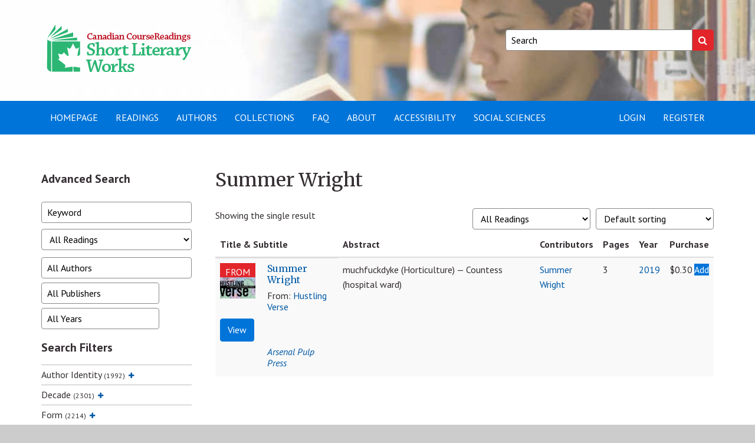

--- FILE ---
content_type: text/html; charset=UTF-8
request_url: https://canadianshortliteraryworks.ca/authors/summer-wright/
body_size: 29252
content:
<!doctype html>
<html lang="en-US">
<head>
    <meta charset="utf-8">
    <meta http-equiv="X-UA-Compatible" content="IE=edge">
    <meta name="viewport" content="width=device-width, initial-scale=1">
    <meta name='robots' content='index, follow, max-image-preview:large, max-snippet:-1, max-video-preview:-1' />

<!-- Google Tag Manager for WordPress by gtm4wp.com -->
<script data-cfasync="false" data-pagespeed-no-defer>
	var gtm4wp_datalayer_name = "dataLayer";
	var dataLayer = dataLayer || [];
</script>
<!-- End Google Tag Manager for WordPress by gtm4wp.com -->
	<!-- This site is optimized with the Yoast SEO plugin v25.6 - https://yoast.com/wordpress/plugins/seo/ -->
	<title>Summer Wright Archives - Canadian Short Literary Works</title>
	<link rel="canonical" href="https://canadianshortliteraryworks.ca/authors/summer-wright/" />
	<meta property="og:locale" content="en_US" />
	<meta property="og:type" content="article" />
	<meta property="og:title" content="Summer Wright Archives - Canadian Short Literary Works" />
	<meta property="og:url" content="https://canadianshortliteraryworks.ca/authors/summer-wright/" />
	<meta property="og:site_name" content="Canadian Short Literary Works" />
	<meta name="twitter:card" content="summary_large_image" />
	<script type="application/ld+json" class="yoast-schema-graph">{"@context":"https://schema.org","@graph":[{"@type":"CollectionPage","@id":"https://canadianshortliteraryworks.ca/authors/summer-wright/","url":"https://canadianshortliteraryworks.ca/authors/summer-wright/","name":"Summer Wright Archives - Canadian Short Literary Works","isPartOf":{"@id":"https://canadianshortliteraryworks.ca/#website"},"primaryImageOfPage":{"@id":"https://canadianshortliteraryworks.ca/authors/summer-wright/#primaryimage"},"image":{"@id":"https://canadianshortliteraryworks.ca/authors/summer-wright/#primaryimage"},"thumbnailUrl":"https://canadianshortliteraryworks.ca/wp-content/uploads/2020/08/9781551527819.jpg","breadcrumb":{"@id":"https://canadianshortliteraryworks.ca/authors/summer-wright/#breadcrumb"},"inLanguage":"en-US"},{"@type":"ImageObject","inLanguage":"en-US","@id":"https://canadianshortliteraryworks.ca/authors/summer-wright/#primaryimage","url":"https://canadianshortliteraryworks.ca/wp-content/uploads/2020/08/9781551527819.jpg","contentUrl":"https://canadianshortliteraryworks.ca/wp-content/uploads/2020/08/9781551527819.jpg","width":353,"height":440},{"@type":"BreadcrumbList","@id":"https://canadianshortliteraryworks.ca/authors/summer-wright/#breadcrumb","itemListElement":[{"@type":"ListItem","position":1,"name":"Home","item":"https://canadianshortliteraryworks.ca/"},{"@type":"ListItem","position":2,"name":"Summer Wright"}]},{"@type":"WebSite","@id":"https://canadianshortliteraryworks.ca/#website","url":"https://canadianshortliteraryworks.ca/","name":"Canadian Short Literary Works","description":"","publisher":{"@id":"https://canadianshortliteraryworks.ca/#organization"},"potentialAction":[{"@type":"SearchAction","target":{"@type":"EntryPoint","urlTemplate":"https://canadianshortliteraryworks.ca/?s={search_term_string}"},"query-input":{"@type":"PropertyValueSpecification","valueRequired":true,"valueName":"search_term_string"}}],"inLanguage":"en-US"},{"@type":"Organization","@id":"https://canadianshortliteraryworks.ca/#organization","name":"Canadian Short Literary Works","url":"https://canadianshortliteraryworks.ca/","logo":{"@type":"ImageObject","inLanguage":"en-US","@id":"https://canadianshortliteraryworks.ca/#/schema/logo/image/","url":"https://canadianshortliteraryworks.ca/wp-content/uploads/2020/04/SLW_LiveText-Revised_2-01.png","contentUrl":"https://canadianshortliteraryworks.ca/wp-content/uploads/2020/04/SLW_LiveText-Revised_2-01.png","width":269,"height":111,"caption":"Canadian Short Literary Works"},"image":{"@id":"https://canadianshortliteraryworks.ca/#/schema/logo/image/"}}]}</script>
	<!-- / Yoast SEO plugin. -->


<link rel='dns-prefetch' href='//fonts.googleapis.com' />
<link rel="alternate" type="application/rss+xml" title="Canadian Short Literary Works &raquo; Summer Wright Authors Feed" href="https://canadianshortliteraryworks.ca/authors/summer-wright/feed/" />
<link rel='stylesheet' id='wp-block-library-css' href='https://canadianshortliteraryworks.ca/wp-includes/css/dist/block-library/style.min.css?ver=6.6.4' type='text/css' media='all' />
<link rel='stylesheet' id='wp-components-css' href='https://canadianshortliteraryworks.ca/wp-includes/css/dist/components/style.min.css?ver=6.6.4' type='text/css' media='all' />
<link rel='stylesheet' id='wp-preferences-css' href='https://canadianshortliteraryworks.ca/wp-includes/css/dist/preferences/style.min.css?ver=6.6.4' type='text/css' media='all' />
<link rel='stylesheet' id='wp-block-editor-css' href='https://canadianshortliteraryworks.ca/wp-includes/css/dist/block-editor/style.min.css?ver=6.6.4' type='text/css' media='all' />
<link rel='stylesheet' id='popup-maker-block-library-style-css' href='https://canadianshortliteraryworks.ca/wp-content/plugins/popup-maker/dist/packages/block-library-style.css?ver=dbea705cfafe089d65f1' type='text/css' media='all' />
<style id='classic-theme-styles-inline-css' type='text/css'>
/*! This file is auto-generated */
.wp-block-button__link{color:#fff;background-color:#32373c;border-radius:9999px;box-shadow:none;text-decoration:none;padding:calc(.667em + 2px) calc(1.333em + 2px);font-size:1.125em}.wp-block-file__button{background:#32373c;color:#fff;text-decoration:none}
</style>
<style id='global-styles-inline-css' type='text/css'>
:root{--wp--preset--aspect-ratio--square: 1;--wp--preset--aspect-ratio--4-3: 4/3;--wp--preset--aspect-ratio--3-4: 3/4;--wp--preset--aspect-ratio--3-2: 3/2;--wp--preset--aspect-ratio--2-3: 2/3;--wp--preset--aspect-ratio--16-9: 16/9;--wp--preset--aspect-ratio--9-16: 9/16;--wp--preset--color--black: #000000;--wp--preset--color--cyan-bluish-gray: #abb8c3;--wp--preset--color--white: #ffffff;--wp--preset--color--pale-pink: #f78da7;--wp--preset--color--vivid-red: #cf2e2e;--wp--preset--color--luminous-vivid-orange: #ff6900;--wp--preset--color--luminous-vivid-amber: #fcb900;--wp--preset--color--light-green-cyan: #7bdcb5;--wp--preset--color--vivid-green-cyan: #00d084;--wp--preset--color--pale-cyan-blue: #8ed1fc;--wp--preset--color--vivid-cyan-blue: #0693e3;--wp--preset--color--vivid-purple: #9b51e0;--wp--preset--gradient--vivid-cyan-blue-to-vivid-purple: linear-gradient(135deg,rgba(6,147,227,1) 0%,rgb(155,81,224) 100%);--wp--preset--gradient--light-green-cyan-to-vivid-green-cyan: linear-gradient(135deg,rgb(122,220,180) 0%,rgb(0,208,130) 100%);--wp--preset--gradient--luminous-vivid-amber-to-luminous-vivid-orange: linear-gradient(135deg,rgba(252,185,0,1) 0%,rgba(255,105,0,1) 100%);--wp--preset--gradient--luminous-vivid-orange-to-vivid-red: linear-gradient(135deg,rgba(255,105,0,1) 0%,rgb(207,46,46) 100%);--wp--preset--gradient--very-light-gray-to-cyan-bluish-gray: linear-gradient(135deg,rgb(238,238,238) 0%,rgb(169,184,195) 100%);--wp--preset--gradient--cool-to-warm-spectrum: linear-gradient(135deg,rgb(74,234,220) 0%,rgb(151,120,209) 20%,rgb(207,42,186) 40%,rgb(238,44,130) 60%,rgb(251,105,98) 80%,rgb(254,248,76) 100%);--wp--preset--gradient--blush-light-purple: linear-gradient(135deg,rgb(255,206,236) 0%,rgb(152,150,240) 100%);--wp--preset--gradient--blush-bordeaux: linear-gradient(135deg,rgb(254,205,165) 0%,rgb(254,45,45) 50%,rgb(107,0,62) 100%);--wp--preset--gradient--luminous-dusk: linear-gradient(135deg,rgb(255,203,112) 0%,rgb(199,81,192) 50%,rgb(65,88,208) 100%);--wp--preset--gradient--pale-ocean: linear-gradient(135deg,rgb(255,245,203) 0%,rgb(182,227,212) 50%,rgb(51,167,181) 100%);--wp--preset--gradient--electric-grass: linear-gradient(135deg,rgb(202,248,128) 0%,rgb(113,206,126) 100%);--wp--preset--gradient--midnight: linear-gradient(135deg,rgb(2,3,129) 0%,rgb(40,116,252) 100%);--wp--preset--font-size--small: 13px;--wp--preset--font-size--medium: 20px;--wp--preset--font-size--large: 36px;--wp--preset--font-size--x-large: 42px;--wp--preset--spacing--20: 0.44rem;--wp--preset--spacing--30: 0.67rem;--wp--preset--spacing--40: 1rem;--wp--preset--spacing--50: 1.5rem;--wp--preset--spacing--60: 2.25rem;--wp--preset--spacing--70: 3.38rem;--wp--preset--spacing--80: 5.06rem;--wp--preset--shadow--natural: 6px 6px 9px rgba(0, 0, 0, 0.2);--wp--preset--shadow--deep: 12px 12px 50px rgba(0, 0, 0, 0.4);--wp--preset--shadow--sharp: 6px 6px 0px rgba(0, 0, 0, 0.2);--wp--preset--shadow--outlined: 6px 6px 0px -3px rgba(255, 255, 255, 1), 6px 6px rgba(0, 0, 0, 1);--wp--preset--shadow--crisp: 6px 6px 0px rgba(0, 0, 0, 1);}:where(.is-layout-flex){gap: 0.5em;}:where(.is-layout-grid){gap: 0.5em;}body .is-layout-flex{display: flex;}.is-layout-flex{flex-wrap: wrap;align-items: center;}.is-layout-flex > :is(*, div){margin: 0;}body .is-layout-grid{display: grid;}.is-layout-grid > :is(*, div){margin: 0;}:where(.wp-block-columns.is-layout-flex){gap: 2em;}:where(.wp-block-columns.is-layout-grid){gap: 2em;}:where(.wp-block-post-template.is-layout-flex){gap: 1.25em;}:where(.wp-block-post-template.is-layout-grid){gap: 1.25em;}.has-black-color{color: var(--wp--preset--color--black) !important;}.has-cyan-bluish-gray-color{color: var(--wp--preset--color--cyan-bluish-gray) !important;}.has-white-color{color: var(--wp--preset--color--white) !important;}.has-pale-pink-color{color: var(--wp--preset--color--pale-pink) !important;}.has-vivid-red-color{color: var(--wp--preset--color--vivid-red) !important;}.has-luminous-vivid-orange-color{color: var(--wp--preset--color--luminous-vivid-orange) !important;}.has-luminous-vivid-amber-color{color: var(--wp--preset--color--luminous-vivid-amber) !important;}.has-light-green-cyan-color{color: var(--wp--preset--color--light-green-cyan) !important;}.has-vivid-green-cyan-color{color: var(--wp--preset--color--vivid-green-cyan) !important;}.has-pale-cyan-blue-color{color: var(--wp--preset--color--pale-cyan-blue) !important;}.has-vivid-cyan-blue-color{color: var(--wp--preset--color--vivid-cyan-blue) !important;}.has-vivid-purple-color{color: var(--wp--preset--color--vivid-purple) !important;}.has-black-background-color{background-color: var(--wp--preset--color--black) !important;}.has-cyan-bluish-gray-background-color{background-color: var(--wp--preset--color--cyan-bluish-gray) !important;}.has-white-background-color{background-color: var(--wp--preset--color--white) !important;}.has-pale-pink-background-color{background-color: var(--wp--preset--color--pale-pink) !important;}.has-vivid-red-background-color{background-color: var(--wp--preset--color--vivid-red) !important;}.has-luminous-vivid-orange-background-color{background-color: var(--wp--preset--color--luminous-vivid-orange) !important;}.has-luminous-vivid-amber-background-color{background-color: var(--wp--preset--color--luminous-vivid-amber) !important;}.has-light-green-cyan-background-color{background-color: var(--wp--preset--color--light-green-cyan) !important;}.has-vivid-green-cyan-background-color{background-color: var(--wp--preset--color--vivid-green-cyan) !important;}.has-pale-cyan-blue-background-color{background-color: var(--wp--preset--color--pale-cyan-blue) !important;}.has-vivid-cyan-blue-background-color{background-color: var(--wp--preset--color--vivid-cyan-blue) !important;}.has-vivid-purple-background-color{background-color: var(--wp--preset--color--vivid-purple) !important;}.has-black-border-color{border-color: var(--wp--preset--color--black) !important;}.has-cyan-bluish-gray-border-color{border-color: var(--wp--preset--color--cyan-bluish-gray) !important;}.has-white-border-color{border-color: var(--wp--preset--color--white) !important;}.has-pale-pink-border-color{border-color: var(--wp--preset--color--pale-pink) !important;}.has-vivid-red-border-color{border-color: var(--wp--preset--color--vivid-red) !important;}.has-luminous-vivid-orange-border-color{border-color: var(--wp--preset--color--luminous-vivid-orange) !important;}.has-luminous-vivid-amber-border-color{border-color: var(--wp--preset--color--luminous-vivid-amber) !important;}.has-light-green-cyan-border-color{border-color: var(--wp--preset--color--light-green-cyan) !important;}.has-vivid-green-cyan-border-color{border-color: var(--wp--preset--color--vivid-green-cyan) !important;}.has-pale-cyan-blue-border-color{border-color: var(--wp--preset--color--pale-cyan-blue) !important;}.has-vivid-cyan-blue-border-color{border-color: var(--wp--preset--color--vivid-cyan-blue) !important;}.has-vivid-purple-border-color{border-color: var(--wp--preset--color--vivid-purple) !important;}.has-vivid-cyan-blue-to-vivid-purple-gradient-background{background: var(--wp--preset--gradient--vivid-cyan-blue-to-vivid-purple) !important;}.has-light-green-cyan-to-vivid-green-cyan-gradient-background{background: var(--wp--preset--gradient--light-green-cyan-to-vivid-green-cyan) !important;}.has-luminous-vivid-amber-to-luminous-vivid-orange-gradient-background{background: var(--wp--preset--gradient--luminous-vivid-amber-to-luminous-vivid-orange) !important;}.has-luminous-vivid-orange-to-vivid-red-gradient-background{background: var(--wp--preset--gradient--luminous-vivid-orange-to-vivid-red) !important;}.has-very-light-gray-to-cyan-bluish-gray-gradient-background{background: var(--wp--preset--gradient--very-light-gray-to-cyan-bluish-gray) !important;}.has-cool-to-warm-spectrum-gradient-background{background: var(--wp--preset--gradient--cool-to-warm-spectrum) !important;}.has-blush-light-purple-gradient-background{background: var(--wp--preset--gradient--blush-light-purple) !important;}.has-blush-bordeaux-gradient-background{background: var(--wp--preset--gradient--blush-bordeaux) !important;}.has-luminous-dusk-gradient-background{background: var(--wp--preset--gradient--luminous-dusk) !important;}.has-pale-ocean-gradient-background{background: var(--wp--preset--gradient--pale-ocean) !important;}.has-electric-grass-gradient-background{background: var(--wp--preset--gradient--electric-grass) !important;}.has-midnight-gradient-background{background: var(--wp--preset--gradient--midnight) !important;}.has-small-font-size{font-size: var(--wp--preset--font-size--small) !important;}.has-medium-font-size{font-size: var(--wp--preset--font-size--medium) !important;}.has-large-font-size{font-size: var(--wp--preset--font-size--large) !important;}.has-x-large-font-size{font-size: var(--wp--preset--font-size--x-large) !important;}
:where(.wp-block-post-template.is-layout-flex){gap: 1.25em;}:where(.wp-block-post-template.is-layout-grid){gap: 1.25em;}
:where(.wp-block-columns.is-layout-flex){gap: 2em;}:where(.wp-block-columns.is-layout-grid){gap: 2em;}
:root :where(.wp-block-pullquote){font-size: 1.5em;line-height: 1.6;}
</style>
<link rel='stylesheet' id='woocommerce-layout-css' href='https://canadianshortliteraryworks.ca/wp-content/plugins/woocommerce/assets/css/woocommerce-layout.css?ver=9.8.6' type='text/css' media='all' />
<link rel='stylesheet' id='woocommerce-smallscreen-css' href='https://canadianshortliteraryworks.ca/wp-content/plugins/woocommerce/assets/css/woocommerce-smallscreen.css?ver=9.8.6' type='text/css' media='only screen and (max-width: 768px)' />
<link rel='stylesheet' id='woocommerce-general-css' href='https://canadianshortliteraryworks.ca/wp-content/plugins/woocommerce/assets/css/woocommerce.css?ver=9.8.6' type='text/css' media='all' />
<style id='woocommerce-inline-inline-css' type='text/css'>
.woocommerce form .form-row .required { visibility: visible; }
</style>
<link rel='stylesheet' id='brands-styles-css' href='https://canadianshortliteraryworks.ca/wp-content/plugins/woocommerce/assets/css/brands.css?ver=9.8.6' type='text/css' media='all' />
<link rel='stylesheet' id='select2-css' href='https://canadianshortliteraryworks.ca/wp-content/plugins/woocommerce/assets/css/select2.css?ver=9.8.6' type='text/css' media='all' />
<link rel='stylesheet' id='cphss-css' href='https://canadianshortliteraryworks.ca/wp-content/themes/cphss/assets/style/compiled/style.css?ver=1720031186' type='text/css' media='all' />
<link rel='stylesheet' id='jqueryui-css' href='https://canadianshortliteraryworks.ca/wp-content/themes/cphss/assets/style/vendor/jquery-ui.min.css?ver=1.12.1' type='text/css' media='all' />
<link rel='stylesheet' id='jquery-fancybox-css' href='https://canadianshortliteraryworks.ca/wp-content/themes/cphss/assets/style/vendor/jquery.fancybox.min.css?ver=3.1.20' type='text/css' media='all' />
<link rel='stylesheet' id='google-fonts-css' href='https://fonts.googleapis.com/css?family=Merriweather%3A400%2C400i%2C700%2C700i%7CPT+Sans%3A400%2C400i%2C700%2C700i&#038;ver=1.0' type='text/css' media='all' />
<script type="text/javascript" src="https://canadianshortliteraryworks.ca/wp-includes/js/jquery/jquery.min.js?ver=3.7.1" id="jquery-core-js"></script>
<script type="text/javascript" src="https://canadianshortliteraryworks.ca/wp-includes/js/jquery/jquery-migrate.min.js?ver=3.4.1" id="jquery-migrate-js"></script>
<script type="text/javascript" src="https://canadianshortliteraryworks.ca/wp-content/plugins/woocommerce/assets/js/jquery-blockui/jquery.blockUI.min.js?ver=2.7.0-wc.9.8.6" id="jquery-blockui-js" defer="defer" data-wp-strategy="defer"></script>
<script type="text/javascript" id="wc-add-to-cart-js-extra">
/* <![CDATA[ */
var wc_add_to_cart_params = {"ajax_url":"\/wp-admin\/admin-ajax.php","wc_ajax_url":"\/?wc-ajax=%%endpoint%%","i18n_view_cart":"View Coursepack","cart_url":"https:\/\/canadianshortliteraryworks.ca\/cart\/","is_cart":"","cart_redirect_after_add":"no"};
/* ]]> */
</script>
<script type="text/javascript" src="https://canadianshortliteraryworks.ca/wp-content/plugins/woocommerce/assets/js/frontend/add-to-cart.min.js?ver=9.8.6" id="wc-add-to-cart-js" defer="defer" data-wp-strategy="defer"></script>
<script type="text/javascript" src="https://canadianshortliteraryworks.ca/wp-content/plugins/woocommerce/assets/js/js-cookie/js.cookie.min.js?ver=2.1.4-wc.9.8.6" id="js-cookie-js" defer="defer" data-wp-strategy="defer"></script>
<script type="text/javascript" id="woocommerce-js-extra">
/* <![CDATA[ */
var woocommerce_params = {"ajax_url":"\/wp-admin\/admin-ajax.php","wc_ajax_url":"\/?wc-ajax=%%endpoint%%","i18n_password_show":"Show password","i18n_password_hide":"Hide password"};
/* ]]> */
</script>
<script type="text/javascript" src="https://canadianshortliteraryworks.ca/wp-content/plugins/woocommerce/assets/js/frontend/woocommerce.min.js?ver=9.8.6" id="woocommerce-js" defer="defer" data-wp-strategy="defer"></script>
<link rel="https://api.w.org/" href="https://canadianshortliteraryworks.ca/wp-json/" /><link rel="EditURI" type="application/rsd+xml" title="RSD" href="https://canadianshortliteraryworks.ca/xmlrpc.php?rsd" />

<!-- Google Tag Manager for WordPress by gtm4wp.com -->
<!-- GTM Container placement set to automatic -->
<script data-cfasync="false" data-pagespeed-no-defer>
	var dataLayer_content = {"pagePostType":"product","pagePostType2":"tax-product","pageCategory":[]};
	dataLayer.push( dataLayer_content );
</script>
<script data-cfasync="false" data-pagespeed-no-defer>
(function(w,d,s,l,i){w[l]=w[l]||[];w[l].push({'gtm.start':
new Date().getTime(),event:'gtm.js'});var f=d.getElementsByTagName(s)[0],
j=d.createElement(s),dl=l!='dataLayer'?'&l='+l:'';j.async=true;j.src=
'//www.googletagmanager.com/gtm.js?id='+i+dl;f.parentNode.insertBefore(j,f);
})(window,document,'script','dataLayer','GTM-TZNRT5HP');
</script>
<!-- End Google Tag Manager for WordPress by gtm4wp.com --><style>
.if-library { display:none !important; }
.if-library-block { display:none !important; }
</style>
	<noscript><style>.woocommerce-product-gallery{ opacity: 1 !important; }</style></noscript>
	<link rel="icon" href="https://canadianshortliteraryworks.ca/wp-content/uploads/2020/04/cropped-favicon-32x32.png" sizes="32x32" />
<link rel="icon" href="https://canadianshortliteraryworks.ca/wp-content/uploads/2020/04/cropped-favicon-192x192.png" sizes="192x192" />
<link rel="apple-touch-icon" href="https://canadianshortliteraryworks.ca/wp-content/uploads/2020/04/cropped-favicon-180x180.png" />
<meta name="msapplication-TileImage" content="https://canadianshortliteraryworks.ca/wp-content/uploads/2020/04/cropped-favicon-270x270.png" />
		<style type="text/css" id="wp-custom-css">
			.gallery-icon img {
	border: none !important;
}

.wp-block-button__link {
	text-decoration: none !important;
}

.home .page-title {
	display: none;
}

.customer-survey {
	background-color: #2494d4;
	padding: 16px;
	border-radius: 4px;
}

.customer-survey h3,
.customer-survey p,
.customer-survey .gfield_label,
.customer-survey .gfield_description {
	color: #ffffff;
}

.gform_wrapper.gravity-theme .gform_next_button.button,
.gform_wrapper.gravity-theme .gform_previous_button.button {
	border: none;
	padding: 6px;
	border-radius: 4px;
	background-color: #ffffff;
}

.woocommerce-grouped-product-list th:first-child {
	min-width:140px;
}

.widget.widget--categories label {
	width:unset;
}

.orderby option[value="price"],
.orderby option[value="price-desc"]
{
  display: none;
}

::placeholder {
  color: #000 !important;
	opacity:1;
}		</style>
		</head>
<body class="archive tax-pa_authors term-summer-wright term-178 wp-custom-logo theme-cphss woocommerce woocommerce-page woocommerce-no-js">
    <a class="skipper sr-only sr-only-focusable" href="#content">Skip to content</a>

    <header id="header" class="layout layout--header layout--paddedMedium" role="banner" style="background-image: url(https://canadianshortliteraryworks.ca/wp-content/uploads/2020/09/cropped-cropped-header.jpg)">
        <div class="container">
            <div class="row">
                <div class="col-sm-7">
                    <div class="site-logo"><a href="https://canadianshortliteraryworks.ca"><img src="https://canadianshortliteraryworks.ca/wp-content/uploads/2020/04/SLW_LiveText-Revised_2-01.png" alt="Canadian Short Literary Works"></a></div>                </div>

                <div class="col-sm-5 col-md-4 col-md-offset-1">
                    <form class="form-search" action="https://canadianshortliteraryworks.ca" role="search">
                        <label for="site_search" class="sr-only">Keywords:</label>
                        <input id="site_search" type="search" name="s" placeholder="Search" />
                        <input type="hidden" name="post_type" value="product" />
                        <input type="hidden" name="product_type" value="all" />
                        <button type="submit">
                            <span class="sr-only">Search</span>
                            <span class="fa fa-search" aria-hidden="true"></span>
                        </button>
                    </form>
                </div>
            </div>
        </div>
    </header>

    <nav class="navbar navbar-default" role="navigation">
    <div class="container">
        <div class="navbar-header">
            <button type="button" class="navbar-toggle" data-toggle="collapse" data-target="#navbar" aria-expanded="false" aria-controls="navbar">
                <span class="sr-only">Toggle navigation</span>
                <span class="icon-bar"></span>
                <span class="icon-bar"></span>
                <span class="icon-bar"></span>
            </button>
        </div>

        <div id="navbar" class="navbar-collapse collapse">
            <ul class="nav navbar-nav">
                <li id="menu-item-18766" class="menu-item menu-item-type-post_type menu-item-object-page menu-item-home menu-item-18766 depth-1"><a title="Homepage" href="https://canadianshortliteraryworks.ca/">Homepage</a></li>
<li id="menu-item-15601" class="menu-item menu-item-type-post_type menu-item-object-page menu-item-15601 depth-1"><a href="https://canadianshortliteraryworks.ca/browse/">Readings</a></li>
<li id="menu-item-18747" class="menu-item menu-item-type-custom menu-item-object-custom menu-item-18747 depth-1"><a href="https://canadianshortliteraryworks.ca/authors/">Authors</a></li>
<li id="menu-item-23300" class="menu-item menu-item-type-post_type menu-item-object-page menu-item-23300 depth-1"><a title="Collections" href="https://canadianshortliteraryworks.ca/collections/">Collections</a></li>
<li id="menu-item-15603" class="menu-item menu-item-type-post_type menu-item-object-page menu-item-15603 depth-1"><a title="FAQ" href="https://canadianshortliteraryworks.ca/help/">FAQ</a></li>
<li id="menu-item-15604" class="menu-item menu-item-type-post_type menu-item-object-page menu-item-15604 depth-1"><a href="https://canadianshortliteraryworks.ca/about/">About</a></li>
<li id="menu-item-15605" class="menu-item menu-item-type-post_type menu-item-object-page menu-item-15605 depth-1"><a href="https://canadianshortliteraryworks.ca/contact/">Accessibility</a></li>
<li id="menu-item-16215" class="menu-item menu-item-type-custom menu-item-object-custom menu-item-16215 depth-1"><a target="_blank" href="http://canadiancoursereadings.ca/home/">Social Sciences</a></li>
            </ul>

            <ul id="menu-login-menu" class="nav navbar-nav navbar-right"><li id="menu-item-20392" class="menu-item menu-item-type-post_type menu-item-object-page menu-item-20392 depth-1"><a href="https://canadianshortliteraryworks.ca/my-account/">Login</a></li>
<li id="menu-item-15599" class="menu-item menu-item-type-post_type menu-item-object-page menu-item-15599 depth-1"><a title="Register" href="https://canadianshortliteraryworks.ca/register/">Register</a></li>
</ul>        </div>
    </div>
</nav>


<div id="content" class="layout layout--content" tabindex="-1">
    <div class="container">
        <div class="row">
            <main class="layout layout--mainWithSidebarPush layout--paddedLarge" role="main">
                
                    
			
				<h1 class="page-title">Summer Wright</h1>

			
			
			
				<div class="woocommerce-notices-wrapper"></div><p class="woocommerce-result-count" >
	Showing the single result</p>
<form class="woocommerce-ordering" method="get">
		<select
		name="orderby"
		class="orderby"
					aria-label="Shop order"
			>
					<option value="menu_order"  selected='selected'>Default sorting</option>
					<option value="popularity" >Sort by popularity</option>
					<option value="copyright" >Sort by copyright date</option>
			</select>
	<input type="hidden" name="paged" value="1" />
	</form>
	<form class="woocommerce-ordering" method="get" action="/">
		<select name="product_type" class="orderby" style="margin-right:10px;">
			<option value="all">All Readings</option>
			<option value="books" >Books Only</option>
			<option value="chapters" >Chapters Only</option>
		</select>
		<input type="hidden" name="orderby" value="menu_order title" />
		<input type="hidden" name="s" value="" />
								<input type="hidden" name="post_type" value="product" />
	</form>

				

    <table class="table table-striped">
        <thead>
            <tr>
                <th scope="col">Title &amp; Subtitle</th>
                <th scope="col">Abstract</th>
                <th scope="col">Contributors</th>
                <th scope="col">Pages</th>
                <th scope="col">Year</th>
                <th scope="col" class="not-if-library">Purchase</th>
            </tr>
        </thead>
        <tbody>


																					<tr class="product type-product post-16588 status-publish first instock product_cat-2010-2019 product_cat-bipoc-authors product_cat-feminist-theory product_cat-lgbtq-authors product_cat-poetry product_cat-queer-literature product_cat-sexuality has-post-thumbnail sold-individually purchasable product-type-simple">
    <td class="bookintro">
    	<a href="https://canadianshortliteraryworks.ca/product/summer-wright/?isbn=9781551527819-41" class="woocommerce-LoopProduct-link woocommerce-loop-product__link"><div class="thumbnail"><div class="book-from">From</div><img width="300" height="300" src="https://canadianshortliteraryworks.ca/wp-content/uploads/2020/08/9781551527819-300x300.jpg" class="attachment-woocommerce_thumbnail size-woocommerce_thumbnail" alt="Summer Wright" decoding="async" fetchpriority="high" srcset="https://canadianshortliteraryworks.ca/wp-content/uploads/2020/08/9781551527819-300x300.jpg 300w, https://canadianshortliteraryworks.ca/wp-content/uploads/2020/08/9781551527819-150x150.jpg 150w, https://canadianshortliteraryworks.ca/wp-content/uploads/2020/08/9781551527819-100x100.jpg 100w" sizes="(max-width: 300px) 100vw, 300px" /></div><h2 class="woocommerce-loop-product__title">Summer Wright</h2></a><p></p><p>From: <a href="https://canadianshortliteraryworks.ca/product/hustling-verse/?isbn=9781551527819">Hustling Verse</a></p><div class="preview-actions"><a data-must-register="1" class="pdf-preview btn btn-primary" href="#">View</a></p><div class="publisher"><a href="https://canadianshortliteraryworks.ca/publisher/arsenal-pulp-press/" rel="tag">Arsenal Pulp Press</a></div>    </td>
	<td>muchfuckdyke (Horticulture) &#8212; Countess (hospital ward)</td>
	<td><a href="https://canadianshortliteraryworks.ca/authors/summer-wright/" rel="tag">Summer Wright</a></td>
	<td>3</td>
	<td><a href="https://canadianshortliteraryworks.ca/publication-year/2019/" rel="tag">2019</a></td>
	<td class="not-if-library" style="text-align:center;"><span class="woocommerce-Price-amount amount"><bdi><span class="woocommerce-Price-currencySymbol">&#36;</span>0.30</bdi></span>	<a href="?add-to-cart=16588" aria-describedby="woocommerce_loop_add_to_cart_link_describedby_16588" data-quantity="1" class="button product_type_simple add_to_cart_button ajax_add_to_cart" data-product_id="16588" data-product_sku="9781551527819-41" aria-label="Add to cart: &ldquo;Summer Wright&rdquo;" rel="nofollow" data-success_message="&ldquo;Summer Wright&rdquo; has been added to your cart">Add</a>	<span id="woocommerce_loop_add_to_cart_link_describedby_16588" class="screen-reader-text">
			</span>
</td>

</tr>
									
				

        </tbody>
    </table>


				
				
                            </main>

                            <div class="layout--sidebarPull layout--paddedLarge">
                    
                    <div id="block-25" class="widget widget_block widget_text"><p class="has-medium-font-size"><strong>Advanced Search</strong></p></div>		<form role="search" method="get" class="widget--product-search" action="/">

			<fieldset>
				<legend class="sr-only">Search by keyword</legend>
				<label class="sr-only" for="product-search-keyword">Search for:</label>
				<input id="product-search-keyword" class="search-field" placeholder="Keyword" value="" name="s" type="search" />
			</fieldset>

			<fieldset>
				<legend class="sr-only">Search by product type</legend>
				<label class="sr-only" for="product-search-type">Type:</label>
				<div class="styled-select">
					<select id="product-search-type" name="product_type">
						<option value="all">All Readings</option>
						<option value="books">Books Only</option>
						<option value="chapters">Chapters Only</option>
					</select>
				</div>
			</fieldset>

			<fieldset>
				<legend class="sr-only">Search by author, publisher, and year</legend>
				<label>
					<span class="sr-only">Author:</span>
					<div class="styled-select">
						<select id="product-search-author" class="select2" name="author[]" multiple data-placeholder="All Authors" data-allow-clear="true">
							<!-- <option value=""></option> -->
													<option value="sonnet-l-abb">Abb, Sonnet L</option>
													<option value="jordan-abel">Abel, Jordan</option>
													<option value="tree-abraham">Abraham, Tree</option>
													<option value="andrea-actis">Actis, Andrea</option>
													<option value="adam-pottle">Adam Pottle</option>
													<option value="david-adams-richards">Adams Richards, David</option>
													<option value="nathan-adler">Adler, Nathan</option>
													<option value="akira-the-hustler">Akira the Hustler</option>
													<option value="alessandra-naccarato">Alessandra Naccarato</option>
													<option value="ali-blythe">Ali Blythe</option>
													<option value="harriet-alida-lye">Alida Lye, Harriet</option>
													<option value="alil">Alil</option>
													<option value="x-rae-allessandro">Allessandro, X. Rae</option>
													<option value="patricia-allmer">Allmer, Patricia</option>
													<option value="yassin-narcy-alsalman">Alsalman, Yassin &quot;Narcy</option>
													<option value="amanda-leduc">Amanda Leduc</option>
													<option value="andrew-dubois">Andrew DuBois</option>
													<option value="jennifer-andrews">Andrews, Jennifer</option>
													<option value="callum-angus">Angus, Callum</option>
													<option value="anna-rumin">Anna Rumin</option>
													<option value="anonymous">Anonymous</option>
													<option value="allison-armstrong">Armstrong, Allison</option>
													<option value="joanne-arnott">Arnott, Joanne</option>
													<option value="james-arthur">Arthur, James</option>
													<option value="ashley-hynd">Ashley Hynd</option>
													<option value="jenn-ashton">Ashton, Jenn</option>
													<option value="andrew-atkinson">Atkinson, Andrew</option>
													<option value="margaret-atwood">Atwood, Margaret</option>
													<option value="natalia-auger-nybida">Auger Nybida, Natalia</option>
													<option value="austin-lee">Austin Lee</option>
													<option value="margaret-avison">Avison, Margaret</option>
													<option value="ayelet-tsabari">Ayelet Tsabari</option>
													<option value="lindsay-b-e">B-e, Lindsay</option>
													<option value="sharon-bala">Bala, Sharon</option>
													<option value="shauna-singh-baldwin">Baldwin, Shauna Singh</option>
													<option value="jonathan-ball">Ball, Jonathan</option>
													<option value="manahil-bandukwala">Bandukwala, Manahil</option>
													<option value="melissa-barbeau">Barbeau, Melissa</option>
													<option value="john-wall-barger">Barger, John Wall</option>
													<option value="gerald-barnable">Barnable, Gerald</option>
													<option value="carolyn-barnes">Barnes, Carolyn</option>
													<option value="mary-barnes">Barnes, Mary</option>
													<option value="joelle-barron">Barron, Joelle</option>
													<option value="tanja-bartel">Bartel, Tanja</option>
													<option value="brian-bartlett">Bartlett, Brian</option>
													<option value="scott-bartlett">Bartlett, Scott</option>
													<option value="john-barton">Barton, John</option>
													<option value="gary-barwin">Barwin, Gary</option>
													<option value="aatif-baskanderi">Baskanderi, Aatif</option>
													<option value="jennifer-batler">Batler, Jennifer</option>
													<option value="louise-bazett-jones">Bazett-Jones, Louise</option>
													<option value="kevin-bear-henry">Bear Henry, Kevin</option>
													<option value="beatriz-hausner">Beatriz Hausner</option>
													<option value="leila-beaudoin">Beaudoin, Leila</option>
													<option value="billy-ray-belcourt">Belcourt, Billy-Ray</option>
													<option value="meghan-bell">Bell, Meghan</option>
													<option value="gwen-benaway">Benaway, Gwen</option>
													<option value="roxanna-bennett">Bennett, Roxanna</option>
													<option value="teryl-berg">Berg, Teryl</option>
													<option value="dominique-bernier-cormier">Bernier-Cormier, Dominique</option>
													<option value="linda-besner">Besner, Linda</option>
													<option value="diana-biacora">Biacora, Diana</option>
													<option value="heather-birrell">Birrell, Heather</option>
													<option value="john-robinson-blackmore">Blackmore, John Robinson</option>
													<option value="cicely-belle-blain">Blain, Cicely Belle</option>
													<option value="cassandra-blanchard">Blanchard, Cassandra</option>
													<option value="barbara-bloemink">Bloemink, Barbara</option>
													<option value="columpa-bobb">Bobb, Columpa</option>
													<option value="lue-boileau">Boileau, Lue</option>
													<option value="shane-book">Book, Shane</option>
													<option value="david-bradford">Bradford, David</option>
													<option value="perin-bradlee-squires">Bradlee Squires, Perin</option>
													<option value="helen-chau-bradley">Bradley, Helen Chau</option>
													<option value="andrew-bragg">Bragg, Andrew</option>
													<option value="dionne-brand">Brand, Dionne</option>
													<option value="sandy-brennan">Brennan, Sandy</option>
													<option value="anthony-brenton">Brenton, Anthony</option>
													<option value="angela-britto">Britto, Angela</option>
													<option value="alana-brooker">Brooker, Alana</option>
													<option value="nicole-brossard">Brossard, Nicole</option>
													<option value="michelle-brown">Brown, Michelle</option>
													<option value="bruce-meyer">Bruce Meyer</option>
													<option value="charles-bruce">Bruce, Charles</option>
													<option value="cheryl-bruce">Bruce, Cheryl</option>
													<option value="carol-bruneau">Bruneau, Carol</option>
													<option value="suzanne-buffam">Buffam, Suzanne</option>
													<option value="susan-buis">Buis, Susan</option>
													<option value="julie-bull">Bull, Julie</option>
													<option value="michelle-butler-hallett">Butler Hallett, Michelle</option>
													<option value="alec-butler">Butler, Alec</option>
													<option value="martha-btiz">Bátiz, Martha</option>
													<option value="christian-bk">Bök, Christian</option>
													<option value="fathima-cader">Cader, Fathima</option>
													<option value="levi-cain">Cain, Levi</option>
													<option value="mark-callanan">Callanan, Mark</option>
													<option value="michael-calvert">Calvert, Michael</option>
													<option value="camila-justino">Camila Justino</option>
													<option value="chad-campbell">Campbell, Chad</option>
													<option value="xaiver-michael-campbell">Campbell, Xaiver Michael</option>
													<option value="bridget-canning">Canning, Bridget</option>
													<option value="domenico-capilongo">Capilongo, Domenico</option>
													<option value="natalee-caple">Caple, Natalee</option>
													<option value="carellin-brooks">Carellin Brooks</option>
													<option value="paul-carlucci">Carlucci, Paul</option>
													<option value="j-d-carpenter">Carpenter, J.D</option>
													<option value="carrianne-leung">Carrianne Leung</option>
													<option value="marie-carrire">Carrière, Marie</option>
													<option value="buffy-carruthers">Carruthers, Buffy</option>
													<option value="lauren-carter">Carter, Lauren</option>
													<option value="tania-carter">Carter, Tania</option>
													<option value="marion-casson">Casson, Marion</option>
													<option value="gabriel-castilloux-calderon">Castilloux Calderon, Gabriel</option>
													<option value="jaene-f-castrillon">Castrillon, Jaene F</option>
													<option value="kate-cayley">Cayley, Kate</option>
													<option value="robert-chafe">Chafe, Robert</option>
													<option value="hank-charles">Charles, Hank</option>
													<option value="chelene-knight">Chelene Knight</option>
													<option value="kyle-chen">Chen, Kyle</option>
													<option value="rachel-chen">Chen, Rachel</option>
													<option value="kai-cheng-thom">Cheng Thom, Kai</option>
													<option value="mary-ann-chevrier">Chevrier, Mary-Ann</option>
													<option value="hermngilde-chiasson">Chiasson, Herménégilde</option>
													<option value="nicole-chin">Chin, Nicole</option>
													<option value="jessica-cho">Cho, Jessica</option>
													<option value="chris-hutchinson">Chris Hutchinson</option>
													<option value="evie-christie">Christie, Evie</option>
													<option value="jo-chrona">Chrona, Jo</option>
													<option value="joan-clark">Clark, Joan</option>
													<option value="karen-clavelle">Clavelle, Karen</option>
													<option value="lynn-coady">Coady, Lynn</option>
													<option value="gabriele-cole">Cole, Gabriele</option>
													<option value="stewart-cole">Cole, Stewart</option>
													<option value="robert-colman">Colman, Robert</option>
													<option value="annette-conway">Conway, Annette</option>
													<option value="dennis-cooley">Cooley, Dennis</option>
													<option value="aufa-cooper">Cooper, Aufa</option>
													<option value="julia-cooper">Cooper, Julia</option>
													<option value="kelly-cooper">Cooper, Kelly</option>
													<option value="ann-copeland">Copeland, Ann</option>
													<option value="cora-sir">Cora Sir</option>
													<option value="steven-cordova">Cordova, Steven</option>
													<option value="deborah-joy-corey">Corey, Deborah Joy</option>
													<option value="marcella-cormier">Cormier, Marcella</option>
													<option value="aylan-couchie">Couchie, Aylan</option>
													<option value="peter-counter">Counter, Peter</option>
													<option value="dani-couture">Couture, Dani</option>
													<option value="kevin-a-couture">Couture, Kevin A</option>
													<option value="cintia-cristi">Cristi, Cintia</option>
													<option value="eva-crocker">Crocker, Eva</option>
													<option value="michael-crummey">Crummey, Michael</option>
													<option value="john-crust">Crust, John</option>
													<option value="melba-cuddy-keane">Cuddy-Keane, Melba</option>
													<option value="kerri-cull">Cull, Kerri</option>
													<option value="francine-cunningham">Cunningham, Francine</option>
													<option value="sheldon-currie">Currie, Sheldon</option>
													<option value="wendy-judith-cutler">Cutler, Wendy Judith</option>
													<option value="kayla-czaga">Czaga, Kayla</option>
													<option value="krista-dalby">Dalby, Krista</option>
													<option value="dale-lee-kwong">Dale Lee Kwong</option>
													<option value="dallas">Dallas</option>
													<option value="mary-dalton">Dalton, Mary</option>
													<option value="simone-dalton">Dalton, Simone</option>
													<option value="moon-dancer">Dancer, Moon</option>
													<option value="joseph-a-dandurand">Dandurand, Joseph A</option>
													<option value="danny-ramadan">Danny Ramadan</option>
													<option value="peter-darbyshire">DarbyShire, Peter</option>
													<option value="kirsten-darch">Darch, Kirsten</option>
													<option value="lynn-davies">Davies, Lynn</option>
													<option value="tom-dawe">Dawe, Tom</option>
													<option value="amber-dawn">Dawn, Amber</option>
													<option value="ronika-dayton">Dayton, Ronika</option>
													<option value="brigette-depape">DePape, Brigette</option>
													<option value="adebe-derango-adem">DeRango-Adem, Adebe</option>
													<option value="tara-desousa">DeSousa, Tara</option>
													<option value="rosanna-deerchild">Deerchild, Rosanna</option>
													<option value="david-demchuk">Demchuk, David</option>
													<option value="joe-denham">Denham, Joe</option>
													<option value="dalton-derkson">Derkson, Dalton</option>
													<option value="danielle-devereaux">Devereaux, Danielle</option>
													<option value="maryann-dick">Dick, Maryann</option>
													<option value="shauntelle-dick-charleson">Dick-Charleson, Shauntelle</option>
													<option value="cherie-dimaline">Dimaline, Cherie</option>
													<option value="justene-dion-glowa">Dion-Glowa, Justene</option>
													<option value="prajwala-dixit">Dixit, Prajwala</option>
													<option value="nicole-dixon">Dixon, Nicole</option>
													<option value="dolly-reisman">Dolly Reisman</option>
													<option value="don-domanski">Domanski, Don</option>
													<option value="emrys-donaldson">Donaldson, Emrys</option>
													<option value="jeffery-donaldson">Donaldson, Jeffery</option>
													<option value="amy-donovan">Donovan, Amy</option>
													<option value="lynne-donovan">Donovan, Lynne</option>
													<option value="david-dorenbaum">Dorenbaum, David</option>
													<option value="clive-doucet">Doucet, Clive</option>
													<option value="david-dowker">Dowker, David</option>
													<option value="nathan-downey">Downey, Nathan</option>
													<option value="terry-doyle">Doyle, Terry</option>
													<option value="violet-drake">Drake, Violet</option>
													<option value="randy-drover">Drover, Randy</option>
													<option value="justin-ducharme">Ducharme, Justin</option>
													<option value="justine-ducharme">Ducharme, Justine</option>
													<option value="bengamin-c-dugdale">Dugdale, Bengamin C</option>
													<option value="brad-dunne">Dunne, Brad</option>
													<option value="david-dupont">Dupont, David</option>
													<option value="alison-dyer">Dyer, Alison</option>
													<option value="ryan-dzelzkalns">Dzelzkalns, Ryan</option>
													<option value="evelyna-ekoko-kay">Ekoko-Kay, Evelyna</option>
													<option value="eli-tareq-el-bechelany-lynch">El-Bechelany Lynch, Eli Tareq</option>
													<option value="nehal-el-hadi">El-Hadi, Nehal</option>
													<option value="john-elizabeth-stintzi">Elizabeth Stintzi, John</option>
													<option value="george-elliott-clarke">Elliott Clarke, George</option>
													<option value="alicia-elliott">Elliott, Alicia</option>
													<option value="vicki-emlaw">Emlaw, Vicki</option>
													<option value="mercedes-eng">Eng, Mercedes</option>
													<option value="sle-englert">Englert, Síle</option>
													<option value="eufemia-fantetti">Eufemia Fantetti</option>
													<option value="christopher-evans">Evans, Christopher</option>
													<option value="jack-evans">Evans, Jack</option>
													<option value="alyda-faber">Faber, Alyda</option>
													<option value="sareh-farmand">Farmand, Sareh</option>
													<option value="raoul-fernandes">Fernandes, Raoul</option>
													<option value="connie-fife">Fife, Connie</option>
													<option value="tanya-finestone">Finestone, Tanya</option>
													<option value="triny-finlay">Finlay, Triny</option>
													<option value="robert-finley">Finley, Robert</option>
													<option value="charlie-fiset">Fiset, Charlie</option>
													<option value="sheree-fitch">Fitch, Sheree</option>
													<option value="brian-l-flack">Flack, Brian L</option>
													<option value="denise-flint">Flint, Denise</option>
													<option value="for-the-love-of-learning">For the Love of Learning</option>
													<option value="andrew-forbes">Forbes, Andrew</option>
													<option value="scott-a-ford">Ford, Scott A</option>
													<option value="pam-frampton">Frampton, Pam</option>
													<option value="linda-frank">Frank, Linda</option>
													<option value="kathy-friedman">Friedman, Kathy</option>
													<option value="kim-fu">Fu, Kim</option>
													<option value="amy-fung">Fung, Amy</option>
													<option value="gail-marlene-schwartz">Gail Marlene Schwartz</option>
													<option value="irene-gammel">Gammel, Irene</option>
													<option value="adam-garnet-jones">Garnet Jones, Adam</option>
													<option value="c-e-gatchalian">Gatchalian, C.E</option>
													<option value="gary-geddes">Geddes, Gary</option>
													<option value="shoshana-gertler">Gertler, Shoshana</option>
													<option value="autumn-getty">Getty, Autumn</option>
													<option value="rachel-giese">Giese, Rachel</option>
													<option value="dennis-gill">Gill, Dennis</option>
													<option value="kuldip-gill">Gill, Kuldip</option>
													<option value="marie-andre-gill">Gill, Marie-Andrée</option>
													<option value="rosalind-gill">Gill, Rosalind</option>
													<option value="paul-glennon">Glennon, Paul</option>
													<option value="susan-glickman">Glickman, Susan</option>
													<option value="natasha-gornik">Gornik, Natasha</option>
													<option value="laura-goslinski">Goslinski, Laura</option>
													<option value="hiromi-goto">Goto, Hiromi</option>
													<option value="jessica-grant">Grant, Jessica</option>
													<option value="alan-gratias-gratias">Gratias, Alan Gratias</option>
													<option value="allison-graves">Graves, Allison</option>
													<option value="julie-cameron-gray">Gray, Julie Cameron</option>
													<option value="r-w-gray">Gray, R.W</option>
													<option value="carmella-gray-cosgrove">Gray-Cosgrove, Carmella</option>
													<option value="esther-griffin">Griffin, Esther</option>
													<option value="david-groulx">Groulx, David</option>
													<option value="jason-guriel">Guriel, Jason</option>
													<option value="lucy-hach">Hach, Lucy</option>
													<option value="kandace-hagan">Hagan, Kandace</option>
													<option value="helen-hajnoczky">Hajnoczky, Helen</option>
													<option value="river-halen">Halen, River</option>
													<option value="louise-b-halfe-sky-dancer">Halfe Sky Dancer, Louise B</option>
													<option value="milcah-halili">Halili, Milcah</option>
													<option value="peta-hall">Hall, Peta</option>
													<option value="michelle-hallett-butler">Hallett Butler, Michelle</option>
													<option value="jane-eaton-hamilton">Hamilton, Jane Eaton</option>
													<option value="kate-hargreaves">Hargreaves, Kate</option>
													<option value="nikkya-hargrove">Hargrove, Nikkya</option>
													<option value="richard-harrison">Harrison, Richard</option>
													<option value="carol-harvey-steski">Harvey Steski, Carol</option>
													<option value="mikko-harvey">Harvey, Mikko</option>
													<option value="hasan-namir">Hasan Namir</option>
													<option value="alysa-hawkins">Hawkins, Alysa</option>
													<option value="ainsley-hawthorn">Hawthorn, Ainsley</option>
													<option value="matthew-hay">Hay, Matthew</option>
													<option value="jenny-haysom">Haysom, Jenny</option>
													<option value="hege-anita-jakobsen-lepri">Hege Anita Jakobsen Lepri</option>
													<option value="mathew-henderson">Henderson, Mathew</option>
													<option value="michael-hennessey">Hennessey, Michael</option>
													<option value="kevin-henry">Henry, Kevin</option>
													<option value="aimee-herman">Herman, Aimee</option>
													<option value="angela-hibbs">Hibbs, Angela</option>
													<option value="gemma-hickey">Hickey, Gemma</option>
													<option value="elizabeth-hicks">Hicks, Elizabeth</option>
													<option value="lesley-higgins">Higgins, Lesley</option>
													<option value="beth-hitchcock">Hitchcock, Beth</option>
													<option value="karen-hofmann">Hofmann, Karen</option>
													<option value="matthew-hollett">Hollett, Matthew</option>
													<option value="anders-homenick">Homenick, Anders</option>
													<option value="leah-horlick">Horlick, Leah</option>
													<option value="lars-horn">Horn, Lars</option>
													<option value="natalie-house">House, Natalie</option>
													<option value="liz-howard">Howard, Liz</option>
													<option value="stevie-howell">Howell, Stevie</option>
													<option value="tzu-hao-hsu">Hsu, Tzu-Hao</option>
													<option value="david-huebert">Huebert, David</option>
													<option value="chantal-hughes">Hughes, Chantal</option>
													<option value="philip-huynh">Huynh, Philip</option>
													<option value="debbie-hyatt">Hyatt, Debbie</option>
													<option value="maureen-hynes">Hynes, Maureen</option>
													<option value="peter-hynes">Hynes, Peter</option>
													<option value="hysterika">Hysterika</option>
													<option value="ilrp-100-class">ILRP 100 Class</option>
													<option value="djamila-ibrahim">Ibrahim, Djamila</option>
													<option value="zoe-imani-sharpe">Imani Sharpe, Zoe</option>
													<option value="doyali-islam">Islam, Doyali</option>
													<option value="laboni-islam">Islam, Laboni</option>
													<option value="carrie-ivardi">Ivardi, Carrie</option>
													<option value="kenneth-j-harvey">J. Harvey, Kenneth</option>
													<option value="jagtar-kaur-atwal">Jagtar Kaur Atwal</option>
													<option value="janet-hong">Janet Hong</option>
													<option value="melanie-janisse-barlow">Janisse-Barlow, Melanie</option>
													<option value="mark-anthony-jarman">Jarman, Mark Anthony</option>
													<option value="daze-jefferies">Jefferies, Daze</option>
													<option value="gerry-jenkison">Jenkison, Gerry</option>
													<option value="jennifer-falkner">Jennifer Falkner</option>
													<option value="jenny-heijun-wills">Jenny Heijun Wills</option>
													<option value="amanda-jernigan">Jernigan, Amanda</option>
													<option value="jessica-westhead">Jessica Westhead</option>
													<option value="karl-jirgens">Jirgens, Karl</option>
													<option value="fazeela-jiwa">Jiwa, Fazeela</option>
													<option value="misel-joe">Joe, Mi&#039;sel</option>
													<option value="john-nyman">John Nyman</option>
													<option value="aisha-sasha-john">John, Aisha Sasha</option>
													<option value="jim-johnstone">Johnstone, Jim</option>
													<option value="evan-jones">Jones, Evan</option>
													<option value="jesse-jones">Jones, Jesse</option>
													<option value="julie-joosten">Joosten, Julie</option>
													<option value="m-c-joudrey">Joudrey, M. C</option>
													<option value="michael-joyal">Joyal, Michael</option>
													<option value="michael-joyal-joyal">Joyal, Michael Joyal</option>
													<option value="edosdi-judith-c-thompson">Judith C. Thompson, Edōsdi</option>
													<option value="jasbina-justice">Justice, Jasbina</option>
													<option value="jnna-kirton">Jónína Kirton</option>
													<option value="juba-kalamka">Kalamka, Juba</option>
													<option value="kamal-al-solaylee">Kamal Al-Solaylee</option>
													<option value="ian-kamau">Kamau, Ian</option>
													<option value="ryanne-kap">Kap, Ryanne</option>
													<option value="daniel-sarah-karasik">Karasik, Daniel Sarah</option>
													<option value="karen-mcbride">Karen McBride</option>
													<option value="kay-kassirer">Kassirer, Kay</option>
													<option value="kate-siklosi">Kate Siklosi</option>
													<option value="willow-kean">Kean, Willow</option>
													<option value="wade-kearley">Kearley, Wade</option>
													<option value="michelle-keep">Keep, Michelle</option>
													<option value="fiona-keith">Keith, Fiona</option>
													<option value="janet-kellough">Kellough, Janet</option>
													<option value="kaie-kellough">Kellough, Kaie</option>
													<option value="claire-kelly">Kelly, Claire</option>
													<option value="richard-kelly-kemick">Kemick, Richard Kelly</option>
													<option value="conor-kerr">Kerr, Conor</option>
													<option value="joseph-kertes">Kertes, Joseph</option>
													<option value="adnan-khan">Khan, Adnan</option>
													<option value="shoilee-khan">Khan, Shoilee</option>
													<option value="masaki-kidokoro">Kidokoro, Masaki</option>
													<option value="jiin-kim">Kim, Jiin</option>
													<option value="sharon-king-campbell">King-Campbell, Sharon</option>
													<option value="kirby">Kirby</option>
													<option value="zane-koss">Koss, Zane</option>
													<option value="kathryn-kuitenbrouwer">Kuitenbrouwer, Kathryn</option>
													<option value="van-kunder">Kunder, Van</option>
													<option value="mari-kurisato">Kurisato, Mari</option>
													<option value="dale-lee-kwongn">Kwongn, Dale Lee</option>
													<option value="eliot-white-hill-kwulasultun">Kwulasultun, Eliot White-Hill</option>
													<option value="kama-la-mackerel">La Mackerel, Kama</option>
													<option value="kimball-laceys">Lacey’s, Kimball</option>
													<option value="avery-lake">Lake, Avery</option>
													<option value="leah-lakshmi-piepzna-samarasinha">Lakshmi Piepzna-Samarasinha, Leah</option>
													<option value="m-travis-lane">Lane, M. Travis</option>
													<option value="travis-lane">Lane, Travis</option>
													<option value="jeff-latosik">Latosik, Jeff</option>
													<option value="lavender">Lavender</option>
													<option value="mark-lavorato">Lavorato, Mark</option>
													<option value="mary-lazier">Lazier, Mary</option>
													<option value="douglas-lepan">LePan, Douglas</option>
													<option value="ross-leckie">Leckie, Ross</option>
													<option value="ben-ledouceur">Ledouceur, Ben</option>
													<option value="keva-i-lee">Lee, Keva I</option>
													<option value="lorelei-lee">Lee, Lorelei</option>
													<option value="nanci-lee">Lee, Nanci</option>
													<option value="ilga-leja">Leja, Ilga</option>
													<option value="shawna-lemay">Lemay, Shawna</option>
													<option value="leonarda-carranza">Leonarda Carranza</option>
													<option value="alex-leslie">Leslie, Alex</option>
													<option value="phillis-levin">Levin, Phillis</option>
													<option value="charla-lewis">Lewis, Charla</option>
													<option value="matthew-lewis">Lewis, Matthew</option>
													<option value="chris-lewis-carter">Lewis-Carter, Chris</option>
													<option value="katherine-leyton">Leyton, Katherine</option>
													<option value="sabrina-lightstone">Lightstone, Sabrina</option>
													<option value="darcie-little-badger">Little Badger, Darcie</option>
													<option value="d-a-lockhart">Lockhart, D. A</option>
													<option value="logan-broeckaert">Logan Broeckaert</option>
													<option value="lucia-lorenzi">Lorenzi, Lucia</option>
													<option value="tin-lorica">Lorica, Tin</option>
													<option value="grant-loveys">Loveys, Grant</option>
													<option value="kelli-lox">Lox, Kelli</option>
													<option value="canisia-lubrin">Lubrin, Canisia</option>
													<option value="david-ly">Ly, David</option>
													<option value="ann-marie-macdonald">MacDonald, Ann-Marie</option>
													<option value="d-r-macdonald">MacDonald, D.R</option>
													<option value="tanis-macdonald">MacDonald, Tanis</option>
													<option value="jessi-maceachern">MacEachern, Jessi</option>
													<option value="eli-maclaren">MacLaren, Eli</option>
													<option value="alistair-macleod">MacLeod, Alistair</option>
													<option value="terri-mack">Mack, Terri</option>
													<option value="emily-macrae">Macrae, Emily</option>
													<option value="dorothy-mahoney">Mahoney, Dorothy</option>
													<option value="keith-maillard">Maillard, Keith</option>
													<option value="laila-malik">Malik, Laila</option>
													<option value="anne-malone">Malone, Anne</option>
													<option value="miss-sugar-mamasota">Mamasota, Miss Sugar</option>
													<option value="lee-maracle">Maracle, Lee</option>
													<option value="avra-margariti">Margariti, Avra</option>
													<option value="justin-marshall">Marshall, Justin</option>
													<option value="samuel-martin">Martin, Samuel</option>
													<option value="derek-mascarenhas">Mascarenhas, Derek</option>
													<option value="c-i-matthews">Matthews, C. I</option>
													<option value="nyla-matuk">Matuk, Nyla</option>
													<option value="stacey-may-fowles">May Fowles, Stacey</option>
													<option value="lester-mayers">Mayers, Lester</option>
													<option value="victoria-mbabazi">Mbabazi, Victoria</option>
													<option value="jacob-mcarthur-moody">McArthur Moody, Jacob</option>
													<option value="zach-mccann-armitage">McCann-Armitage, Zach</option>
													<option value="sadie-mccarney">McCarney, Sadie</option>
													<option value="natasha-mccarthy">McCarthy, Natasha</option>
													<option value="elaine-mccluskey">McCluskey, Elaine</option>
													<option value="j-r-mcconvey">McConvey, J.R</option>
													<option value="iain-mccurdy">McCurdy, Iain</option>
													<option value="jim-mcewen">McEwen, Jim</option>
													<option value="tracey-mcgillivray">McGillivray, Tracey</option>
													<option value="jenina-mcgillvary">McGillvary, Jenina</option>
													<option value="carmelita-mcgrath">McGrath, Carmelita</option>
													<option value="robin-mcgrath">McGrath, Robin</option>
													<option value="hannah-mcgregor">McGregor, Hannah</option>
													<option value="darlene-mcintosh">McIntosh, Darlene</option>
													<option value="amber-mcmillan">McMillan, Amber</option>
													<option value="lori-mcnulty">McNulty, Lori</option>
													<option value="melissa-bull">Melissa Bull</option>
													<option value="lisa-mendis">Mendis, Lisa</option>
													<option value="connie-merasty">Merasty, Connie</option>
													<option value="edmund-metatawabin">Metatawabin, Edmund</option>
													<option value="michael-solberg-schellenberg">Michael Solberg Schellenberg</option>
													<option value="maurice-mierau">Mierau, Maurice</option>
													<option value="kristen-renee-miller">Miller, Kristen Renee</option>
													<option value="stephen-miller">Miller, Stephen</option>
													<option value="kai-minosh-pyle">Minosh Pyle, Kai</option>
													<option value="sarah-mintz">Mintz, Sarah</option>
													<option value="ryan-monkman">Monkman, Ryan</option>
													<option value="jane-moon">Moon, Jane</option>
													<option value="chloe-burrows-moore">Moore, Chloe Burrows</option>
													<option value="lisa-moore">Moore, Lisa</option>
													<option value="nathaniel-g-moore">Moore, Nathaniel G</option>
													<option value="shani-mootoo">Mootoo, Shani</option>
													<option value="pamela-mordecai">Mordecai, Pamela</option>
													<option value="jas-m-morgan">Morgan, Jas M</option>
													<option value="a-f-moritz">Moritz, A. F</option>
													<option value="laura-moss">Moss, Laura</option>
													<option value="sofia-mostaghimi">Mostaghimi, Sofia</option>
													<option value="tyler-mugford">Mugford, Tyler</option>
													<option value="delores-v-mullings">Mullings, Delores V</option>
													<option value="becky-mulridge">Mulridge, Becky</option>
													<option value="sachiko-murakami">Murakami, Sachiko</option>
													<option value="george-murray">Murray, George</option>
													<option value="morgan-murray">Murray, Morgan</option>
													<option value="sharai-mustatia">Mustatia, Sharai</option>
													<option value="ta-mutonji">Mutonji, Téa</option>
													<option value="leigh-nash">Nash, Leigh</option>
													<option value="nolan-natasha">Natasha, Nolan</option>
													<option value="lorri-neilsen-glenn">Neilsen Glenn, Lorri</option>
													<option value="shane-neilson">Neilson, Shane</option>
													<option value="mlodie-nelson">Nelson, Mélodie</option>
													<option value="myles-neufeld">Neufeld, Myles</option>
													<option value="christopher-newell">Newell, Christopher</option>
													<option value="gary-newhook">Newhook, Gary</option>
													<option value="rhiannon-ng-cheng-hin">Ng Cheng Hin, Rhiannon</option>
													<option value="kellee-ngan">Ngan, Kellee</option>
													<option value="bp-nichol">Nichol, bp</option>
													<option value="billeh-nickerson">Nickerson, Billeh</option>
													<option value="marcelle-nike">Nike, Marcelle</option>
													<option value="emily-nilsen">Nilsen, Emily</option>
													<option value="saskia-nislow">Nislow, Saskia</option>
													<option value="adam-nixon">Nixon, Adam</option>
													<option value="lindsay-nixon">Nixon, Lindsay</option>
													<option value="e-martin-nolan">Nolan, E. Martin</option>
													<option value="michael-nolan">Nolan, Michael</option>
													<option value="heather-oneill">O&#039;Neill, Heather</option>
													<option value="melanie-oates">Oates, Melanie</option>
													<option value="alexandra-oliver">Oliver, Alexandra</option>
													<option value="tori-oliver">Oliver, Tori</option>
													<option value="chelsea-olsen">Olsen, Chelsea</option>
													<option value="natalia-orasanin">Orasanin, Natalia</option>
													<option value="oubah-osman">Osman, Oubah</option>
													<option value="catherine-owen">Owen, Catherine</option>
													<option value="p-k-page">Page, P.K</option>
													<option value="dorothy-ellen-palmer">Palmer, Dorothy Ellen</option>
													<option value="karen-palmer">Palmer, Karen</option>
													<option value="paola-ferrante">Paola Ferrante</option>
													<option value="arleen-par">Par, Arleen</option>
													<option value="nisha-patel">Patel, Nisha</option>
													<option value="molly-peacock">Peacock, Molly</option>
													<option value="ky-pearce">Pearce, Ky</option>
													<option value="ry-lee-pearson">Pearson, Ry-Lee</option>
													<option value="soraya-peerbaye">Peerbaye, Soraya</option>
													<option value="chad-pelley">Pelley, Chad</option>
													<option value="tyler-pennock">Pennock, Tyler</option>
													<option value="erin-pepler">Pepler, Erin</option>
													<option value="charlie-petch">Petch, Charlie</option>
													<option value="ryan-peterson">Peterson, Ryan</option>
													<option value="kelly-rose-pflug-back">Pflug-Back, Kelly Rose</option>
													<option value="m-noubese-philip">Philip, M. NoubeSe</option>
													<option value="anton-piatigorsky">Piatigorsky, Anton</option>
													<option value="alison-pick">Pick, Alison</option>
													<option value="ruth-roach-pierson">Pierson, Ruth Roach</option>
													<option value="mary-pike">Pike, Mary</option>
													<option value="robyn-pike">Pike, Robyn</option>
													<option value="william-ping">Ping, William</option>
													<option value="al-pittman">Pittman, Al</option>
													<option value="casey-plett">Plett, Casey</option>
													<option value="wladyslaw-podkowinski">Podkowinski, Wladyslaw</option>
													<option value="craig-poile">Poile, Craig</option>
													<option value="christine-poker">Poker, Christine</option>
													<option value="james-pollack">Pollack, James</option>
													<option value="lee-anne-poole">Poole, Lee-Anne</option>
													<option value="anton-pooles">Pooles, Anton</option>
													<option value="helen-fogwill-porter">Porter, Helen Fogwill</option>
													<option value="michelle-porter">Porter, Michelle</option>
													<option value="paul-david-power">Power, Paul David</option>
													<option value="anne-preston">Preston, Anne</option>
													<option value="robert-priest">Priest, Robert</option>
													<option value="michael-prior">Prior, Michael</option>
													<option value="amber-dawn-pullin">Pullin, Amber Dawn</option>
													<option value="jason-purcell">Purcell, Jason</option>
													<option value="adelle-purdham">Purdham, Adelle</option>
													<option value="jordan-pynn">Pynn, Jordan</option>
													<option value="tracy-quann">Quann, Tracy</option>
													<option value="sina-queyras">Queyras, Sina</option>
													<option value="nadia-ragbar">Ragbar, Nadia</option>
													<option value="deepa-rajagopalan">Rajagopalan, Deepa</option>
													<option value="julie-rak">Rak, Julie</option>
													<option value="natasha-ramoutar">Ramoutar, Natasha</option>
													<option value="arabelle-raphael">Raphael, Arabelle</option>
													<option value="rudrapriya-rathore">Rathore, Rudrapriya</option>
													<option value="jeremy-ratt">Ratt, Jeremy</option>
													<option value="ben-rawluk">Rawluk, Ben</option>
													<option value="audacia-ray">Ray, Audacia</option>
													<option value="rea-tarvydas">Rea Tarvydas</option>
													<option value="a-h-reaume">Reaume, A. H</option>
													<option value="rebecca-fisseha">Rebecca Fisseha</option>
													<option value="skeena-reece">Reece, Skeena</option>
													<option value="robin-reid">Reid, Robin</option>
													<option value="nikki-reimer">Reimer, Nikki</option>
													<option value="christine-renaud">Renaud, Christine</option>
													<option value="dave-reynolds">Reynolds, Dave</option>
													<option value="rhanimalz">Rhanimalz</option>
													<option value="amber-riaz">Riaz, Amber</option>
													<option value="jael-richardson">Richardson, Jael</option>
													<option value="laura-ritland">Ritland, Laura</option>
													<option value="david-a-robertson">Robertson, David A</option>
													<option value="lisa-robertson">Robertson, Lisa</option>
													<option value="patricia-robertson">Robertson, Patricia</option>
													<option value="genevive-robichaud">Robichaud, Geneviève</option>
													<option value="olivia-robinson">Robinson, Olivia</option>
													<option value="sheena-robinson">Robinson, Sheena</option>
													<option value="erin-robinsong">Robinsong, Erin</option>
													<option value="damian-rogers">Rogers, Damian</option>
													<option value="janet-rogers">Rogers, Janet</option>
													<option value="leon-rooke">Rooke, Leon</option>
													<option value="julia-rose">Rose, Julia</option>
													<option value="susan-rose">Rose, Susan</option>
													<option value="elizabeth-ross">Ross, Elizabeth</option>
													<option value="stuart-ross">Ross, Stuart</option>
													<option value="rowan-mccandless">Rowan McCandless</option>
													<option value="stephen-rowe">Rowe, Stephen</option>
													<option value="talya-rubin">Rubin, Talya</option>
													<option value="armand-garnet-ruffo">Ruffo, Armand Garnet</option>
													<option value="ryan-fitzpatrick">Ryan Fitzpatrick</option>
													<option value="beth-ryan">Ryan, Beth</option>
													<option value="lesley-s-buxton">S. Buxton, Lesley</option>
													<option value="sacred-collective">Sacred Collective</option>
													<option value="dennis-saddleman">Saddleman, Dennis</option>
													<option value="sadiqa-de-meijer">Sadiqa de Meijer</option>
													<option value="peter-sage">Sage, Peter</option>
													<option value="sahar-golshan">Sahar Golshan</option>
													<option value="ak-saini">Saini, AK</option>
													<option value="trish-salah">Salah, Trish</option>
													<option value="wayne-salmon">Salmon, Wayne</option>
													<option value="kirsten-sam">Sam, Kirsten</option>
													<option value="mark-sampson">Sampson, Mark</option>
													<option value="sandra-riley">Sandra Riley</option>
													<option value="sascha">Sascha</option>
													<option value="alex-saunders">Saunders, Alex</option>
													<option value="naomi-sayers">Sayers, Naomi</option>
													<option value="jacob-scheier">Scheier, Jacob</option>
													<option value="egon-schiele">Schiele, Egon</option>
													<option value="alex-schultz">Schultz, Alex</option>
													<option value="gregory-scofield">Scofield, Gregory</option>
													<option value="gail-scott">Scott, Gail</option>
													<option value="laurie-scott">Scott, Laurie</option>
													<option value="k-sedgemore">Sedgemore, K</option>
													<option value="sarah-selecky">Selecky, Sarah</option>
													<option value="william-self">Self, William</option>
													<option value="hana-shafi">Shafi, Hana</option>
													<option value="sobia-shaheen-shaikh">Shaikh, Sobia Shaheen</option>
													<option value="jamie-sharpe">Sharpe, Jamie</option>
													<option value="kevin-shaw">Shaw, Kevin</option>
													<option value="fionn-shea">Shea, Fionn</option>
													<option value="spencer-sheehan-kalina">Sheehan-Kalina, Spencer</option>
													<option value="jane-shi">Shi, Jane</option>
													<option value="vivek-shraya">Shraya, Vivek</option>
													<option value="lori-shwydky">Shwydky, Lori</option>
													<option value="barbara-sibbald">Sibbald, Barbara</option>
													<option value="sigal-samuel">Sigal Samuel</option>
													<option value="gavin-simms">Simms, Gavin</option>
													<option value="leanne-betasamosake-simpson">Simpson, Leanne Betasamosake</option>
													<option value="caelen-sinclair">Sinclair, Caelen</option>
													<option value="sue-sinclair">Sinclair, Sue</option>
													<option value="jaspreet-singh">Singh, Jaspreet</option>
													<option value="susan-sinnott">Sinnott, Susan</option>
													<option value="george-sipos">Sipos, George</option>
													<option value="nigel-j-sivel">Sivel, Nigel J</option>
													<option value="johanna-skibsrud">Skibsrud, Johanna</option>
													<option value="kris-j-skinner">Skinner, Kris J</option>
													<option value="emily-skov-nielsen">Skov-Nielsen, Emily</option>
													<option value="raven-slander">Slander, Raven</option>
													<option value="elena-slawinska">Slawinska, Elena</option>
													<option value="jerry-smaaslet">Smaaslet, Jerry</option>
													<option value="michael-v-smith">Smith, Michael V</option>
													<option value="t-j-smith">Smith, T.J</option>
													<option value="carrie-snyder">Snyder, Carrie</option>
													<option value="maisyn-sock">Sock, Maisyn</option>
													<option value="adam-sol">Sol, Adam</option>
													<option value="jen-sookfong-lee">Sookfong Lee, Jen</option>
													<option value="max-souliere">Souliere, Max</option>
													<option value="kate-spence">Spence, Kate</option>
													<option value="donna-michelle-st-bernard">St. Bernard, Donna-Michelle</option>
													<option value="stickie-stackedhouse">Stackedhouse, Stickie</option>
													<option value="berni-stapleton">Stapleton, Berni</option>
													<option value="starks">Starks</option>
													<option value="joe-starr">Starr, Joe</option>
													<option value="matthew-stepanic">Stepanic, Matthew</option>
													<option value="robin-stevenson">Stevenson, Robin</option>
													<option value="miles-steyn">Steyn, Miles</option>
													<option value="taylor-stocks">Stocks, Taylor</option>
													<option value="ls-stone">Stone, LS</option>
													<option value="strawberry">Strawberry</option>
													<option value="meaghan-strimas">Strimas, Meaghan</option>
													<option value="joan-sullivan">Sullivan, Joan</option>
													<option value="pluma-sumaq">Sumaq, Pluma</option>
													<option value="sumter">Sumter</option>
													<option value="sanchari-sur">Sur, Sanchari</option>
													<option value="moez-surani">Surani, Moez</option>
													<option value="kate-sutherland">Sutherland, Kate</option>
													<option value="sybillamb-com">SybilLamb.com</option>
													<option value="michelle-sylliboy">Sylliboy, Michelle</option>
													<option value="gillian-sze">Sze, Gillian</option>
													<option value="darcy-tamayose">Tamayose, Darcy</option>
													<option value="eddy-boudel-tan">Tan, Eddy Boudel</option>
													<option value="taslim-jaffer">Taslim Jaffer</option>
													<option value="geoffrey-taylor">Taylor, Geoffrey</option>
													<option value="jess-taylor">Taylor, Jess</option>
													<option value="saeed-teebi">Teebi, Saeed</option>
													<option value="richard-teleky">Teleky, Richard</option>
													<option value="tenille-k-campbell">Tenille K. Campbell</option>
													<option value="souvankham-thammavongsa">Thammavongsa, Souvankham</option>
													<option value="therese-estacion">Therese Estacion</option>
													<option value="lara-thesenvitz">Thesenvitz, Lara</option>
													<option value="lara-thesenvitzis">Thesenvitzis, Lara</option>
													<option value="samuel-thomas-martin">Thomas Martin, Samuel</option>
													<option value="hugh-thomas">Thomas, Hugh</option>
													<option value="erika-thorkelson">Thorkelson, Erika</option>
													<option value="benjamin-carter-thornton">Thornton, Benjamin Carter</option>
													<option value="nick-thran">Thran, Nick</option>
													<option value="zoe-todd">Todd, Zoe</option>
													<option value="anne-marie-todkill">Todkill, Anne Marie</option>
													<option value="nazbah-tom">Tom, Nazbah</option>
													<option value="sosania-tomlinson">Tomlinson, Sosania</option>
													<option value="leanne-toshiko-simpson">Toshiko Simpson, Leanne</option>
													<option value="assiyah-jamilla-tour">Tour, Assiyah Jamilla</option>
													<option value="matthew-j-trafford">Trafford, Matthew J</option>
													<option value="kim-trainor">Trainor, Kim</option>
													<option value="deborah-troop">Troop, Deborah</option>
													<option value="janet-trull">Trull, Janet</option>
													<option value="michael-trussler">Trussler, Michael</option>
													<option value="aaron-tucker">Tucker, Aaron</option>
													<option value="e-t-turner">Turner, E.T</option>
													<option value="arielle-twist">Twist, Arielle</option>
													<option value="daniel-scott-tysdal">Tysdal, Daniel Scott</option>
													<option value="georgiana-uhlyarik">Uhlyarik, Georgiana</option>
													<option value="doug-upp">Upp, Doug</option>
													<option value="christina-v">V, Christina</option>
													<option value="anuja-varghese">Varghese, Anuja</option>
													<option value="katie-vautour">Vautour, Katie</option>
													<option value="irene-velentzas">Velentzas, Irene</option>
													<option value="sarah-venart">Venart, Sarah</option>
													<option value="paul-vermeersch">Vermeersch, Paul</option>
													<option value="katherena-vermette">Vermette, Katherena</option>
													<option value="chelsea-vowel">Vowel, Chelsea</option>
													<option value="katheryn-wabegijig">Wabegijig, Katheryn</option>
													<option value="tracey-waddleton">Waddleton, Tracey</option>
													<option value="matthew-walsh">Walsh, Matthew</option>
													<option value="harold-walters">Walters, Harold</option>
													<option value="jack-wang">Wang, Jack</option>
													<option value="jason-wang">Wang, Jason</option>
													<option value="phoebe-wang">Wang, Phoebe</option>
													<option value="sanna-wani">Wani, Sanna</option>
													<option value="sheryda-warrener">Warrener, Sheryda</option>
													<option value="shannon-webb-campbell">Webb-Campbell, Shannon</option>
													<option value="christian-webber">Webber, Christian</option>
													<option value="natalie-wee">Wee, Natalie</option>
													<option value="matthew-james-weigel">Weigel, Matthew James</option>
													<option value="deborah-whelan">Whelan, Deborah</option>
													<option value="darryl-whetter">Whetter, Darryl</option>
													<option value="ivan-j-white">White, Ivan J</option>
													<option value="jennifer-whiteford">Whiteford, Jennifer</option>
													<option value="joshua-whitehead">Whitehead, Joshua</option>
													<option value="bruce-whiteman">Whiteman, Bruce</option>
													<option value="paul-whittle">Whittle, Paul</option>
													<option value="heidi-wicks">Wicks, Heidi</option>
													<option value="jillian-wicks">Wicks, Jillian</option>
													<option value="gillian-wigmore">Wigmore, Gillian</option>
													<option value="irene-wilder">Wilder, Irene</option>
													<option value="tara-wilkinson">Wilkinson, Tara</option>
													<option value="claire-wilkshire">Wilkshire, Claire</option>
													<option value="carrie-jane-williams">Williams, Carrie-Jane</option>
													<option value="helen-williams">Williams, Helen</option>
													<option value="hilary-arthur-williams">Williams, Hilary Arthur</option>
													<option value="ian-williams">Williams, Ian</option>
													<option value="john-williams">Williams, John</option>
													<option value="sarah-williams">Williams, Sarah</option>
													<option value="david-yerex-williamson">Williamson, David Yerex</option>
													<option value="andrew-wilmot">Wilmot, Andrew</option>
													<option value="kathleen-winter">Winter, Kathleen</option>
													<option value="michael-winter">Winter, Michael</option>
													<option value="michelle-winters">Winters, Michelle</option>
													<option value="teresa-wong">Wong, Teresa</option>
													<option value="dane-woodland">Woodland, Dane</option>
													<option value="catriona-wright">Wright, Catriona</option>
													<option value="summer-wright">Wright, Summer</option>
													<option value="erin-wunker">Wunker, Erin</option>
													<option value="chuqiao-yang">Yang, Chuqiao</option>
													<option value="lorraine-york">York, Lorraine</option>
													<option value="astrid-young">Young, Astrid</option>
													<option value="patricia-young">Young, Patricia</option>
													<option value="hayley-zacks">Zacks, Hayley</option>
													<option value="meghan-zahari">Zahari, Meghan</option>
													<option value="julia-zarankin">Zarankin, Julia</option>
													<option value="suzanne-zelazo">Zelazo, Suzanne</option>
													<option value="daniel-zomparelli">Zomparelli, Daniel</option>
													<option value="bpnichol">bpNichol</option>
													<option value="klara-du-plessis">du Plessis, Klara</option>
													<option value="kiran-anthony-foster">foster, kiran anthony</option>
													<option value="kim-goldberg">goldberg, kim</option>
													<option value="sonnet-labb">l’Abb, Sonnet</option>
													<option value="jan-maudlin">maudlin, jan</option>
													<option value="jaye-simpson">simpson, jaye</option>
													<option value="sb-smith">smith, sb</option>
													<option value="courtney-trouble">trouble, courtney</option>
													<option value="tzaz">tzaz</option>
													<option value="beni-xiao">xiao, beni</option>
												</select>
					</div>
				</label>

				<label>
					<span class="sr-only">Publisher:</span>
					<div class="styled-select">
						<select id="product-search-publisher" class="select2" name="publisher[]" multiple data-placeholder="All Publishers" data-allow-clear="true">
							<!-- <option value=""></option> -->
													<option value="arsenal-pulp-press">Arsenal Pulp Press</option>
													<option value="abp">At Bay Press</option>
													<option value="bookhug-press">Book*hug Press</option>
													<option value="bookland-press">Bookland Press</option>
													<option value="breakwater-books">Breakwater Books</option>
													<option value="brick-books">Brick Books</option>
													<option value="coach-house-books">Coach House Books</option>
													<option value="ecw-press">ECW Press</option>
													<option value="fernwood-publishing">Fernwood Publishing</option>
													<option value="goose-lane-editions">Goose Lane Editions</option>
													<option value="house-of-anansi-press">House of Anansi Press</option>
													<option value="invisible-press">Invisible Publishing</option>
													<option value="invisible-press-2">Invisible Publishing</option>
													<option value="metonymy-press">Metonymy Press</option>
													<option value="newest-press">NeWest Press</option>
													<option value="palimpsest-press">Palimpsest Press</option>
													<option value="rebel-mountain-press">Rebel Mountain Press</option>
													<option value="the-porcupines-quill">The Porcupine&#039;s Quill</option>
													<option value="twp">twp</option>
													<option value="vehicule-press">Véhicule Press</option>
													<option value="wolsak-and-wynn">Wolsak and Wynn</option>
												</select>
					</div>
				</label>

				<label>
					<span class="sr-only">Publication Year:</span>
					<div class="styled-select">
						<select id="product-search-pubyear" class="select2" name="pubyear[]" multiple data-placeholder="All Years" data-allow-clear="true">
							<!-- <option value=""></option>  -->
													<option value="2001">2001</option>
													<option value="2003">2003</option>
													<option value="2004">2004</option>
													<option value="2005">2005</option>
													<option value="2007">2007</option>
													<option value="2008">2008</option>
													<option value="2009">2009</option>
													<option value="2010">2010</option>
													<option value="2012">2012</option>
													<option value="2013">2013</option>
													<option value="2014">2014</option>
													<option value="2015">2015</option>
													<option value="2016">2016</option>
													<option value="2017">2017</option>
													<option value="2018">2018</option>
													<option value="2019">2019</option>
													<option value="2020">2020</option>
													<option value="2021">2021</option>
													<option value="2022">2022</option>
													<option value="2023">2023</option>
												</select>
					</div>
				</label>
			</fieldset>

    <div class="widget widget--categories">
        <p class="has-medium-font-size"><strong>Search Filters</strong></p>
        <ul id="catlist-1">
<li  class="first has-children"><span id="cb_45--label">Author Identity <span class="count">(1992)</span></span><a href="#catlist-2" class="toggle-categories" data-action="toggle-categories"><span class="sr-only">Toggle</span><span class="fa fa-plus" aria-hidden="true"></span></a><ul style="display:none;" id="catlist-2">
<li  class="first has-children"><input type="checkbox" name="category[]" aria-labelledby="cb_46--label" value="46" id="cb_46"  /> <span id="cb_46--label">BIPOC Authors <span class="count">(455)</span></span><a href="#catlist-3" class="toggle-categories" data-action="toggle-categories"><span class="sr-only">Toggle</span><span class="fa fa-plus" aria-hidden="true"></span></a><ul style="display:none;" id="catlist-3">
<li  class="first"><input type="checkbox" name="category[]" aria-labelledby="cb_455--label" value="455" id="cb_455"  /> <span id="cb_455--label">Asian Authors <span class="count">(90)</span></span></li>
<li ><input type="checkbox" name="category[]" aria-labelledby="cb_456--label" value="456" id="cb_456"  /> <span id="cb_456--label">Black Authors <span class="count">(92)</span></span></li>
<li ><input type="checkbox" name="category[]" aria-labelledby="cb_488--label" value="488" id="cb_488"  /> <span id="cb_488--label">Indigenous Authors <span class="count">(342)</span></span></li>
<li ><input type="checkbox" name="category[]" aria-labelledby="cb_489--label" value="489" id="cb_489"  /> <span id="cb_489--label">South Asian Author <span class="count">(20)</span></span></li>
</ul>
</li>
<li ><input type="checkbox" name="category[]" aria-labelledby="cb_47--label" value="47" id="cb_47"  /> <span id="cb_47--label">Emerging Authors <span class="count">(723)</span></span></li>
<li  class="has-children"><input type="checkbox" name="category[]" aria-labelledby="cb_50--label" value="50" id="cb_50"  /> <span id="cb_50--label">LGBTQ+ Authors <span class="count">(441)</span></span><a href="#catlist-4" class="toggle-categories" data-action="toggle-categories"><span class="sr-only">Toggle</span><span class="fa fa-plus" aria-hidden="true"></span></a><ul style="display:none;" id="catlist-4">
<li  class="first"><input type="checkbox" name="category[]" aria-labelledby="cb_490--label" value="490" id="cb_490"  /> <span id="cb_490--label">Bisexual Authors <span class="count">(1)</span></span></li>
<li ><input type="checkbox" name="category[]" aria-labelledby="cb_491--label" value="491" id="cb_491"  /> <span id="cb_491--label">Gay Authors <span class="count">(27)</span></span></li>
<li ><input type="checkbox" name="category[]" aria-labelledby="cb_105--label" value="105" id="cb_105"  /> <span id="cb_105--label">Lesbian Authors <span class="count">(38)</span></span></li>
<li ><input type="checkbox" name="category[]" aria-labelledby="cb_106--label" value="106" id="cb_106"  /> <span id="cb_106--label">Non-Binary Authors <span class="count">(73)</span></span></li>
<li ><input type="checkbox" name="category[]" aria-labelledby="cb_107--label" value="107" id="cb_107"  /> <span id="cb_107--label">Queer Authors <span class="count">(130)</span></span></li>
<li ><input type="checkbox" name="category[]" aria-labelledby="cb_108--label" value="108" id="cb_108"  /> <span id="cb_108--label">Trans Authors <span class="count">(84)</span></span></li>
<li ><input type="checkbox" name="category[]" aria-labelledby="cb_109--label" value="109" id="cb_109"  /> <span id="cb_109--label">Two-Spirited Authors <span class="count">(10)</span></span></li>
</ul>
</li>
<li ><input type="checkbox" name="category[]" aria-labelledby="cb_460--label" value="460" id="cb_460"  /> <span id="cb_460--label">Women Authors <span class="count">(1144)</span></span></li>
</ul>
</li>
<li  class="has-children"><span id="cb_51--label">Decade <span class="count">(2301)</span></span><a href="#catlist-5" class="toggle-categories" data-action="toggle-categories"><span class="sr-only">Toggle</span><span class="fa fa-plus" aria-hidden="true"></span></a><ul style="display:none;" id="catlist-5">
<li  class="first"><input type="checkbox" name="category[]" aria-labelledby="cb_52--label" value="52" id="cb_52"  /> <span id="cb_52--label">1960-1969 <span class="count">(11)</span></span></li>
<li ><input type="checkbox" name="category[]" aria-labelledby="cb_53--label" value="53" id="cb_53"  /> <span id="cb_53--label">1970-1979 <span class="count">(28)</span></span></li>
<li ><input type="checkbox" name="category[]" aria-labelledby="cb_54--label" value="54" id="cb_54"  /> <span id="cb_54--label">1980-1989 <span class="count">(66)</span></span></li>
<li ><input type="checkbox" name="category[]" aria-labelledby="cb_55--label" value="55" id="cb_55"  /> <span id="cb_55--label">1990-1999 <span class="count">(60)</span></span></li>
<li ><input type="checkbox" name="category[]" aria-labelledby="cb_56--label" value="56" id="cb_56"  /> <span id="cb_56--label">2000-2009 <span class="count">(152)</span></span></li>
<li ><input type="checkbox" name="category[]" aria-labelledby="cb_57--label" value="57" id="cb_57"  /> <span id="cb_57--label">2010-2019 <span class="count">(1413)</span></span></li>
<li ><input type="checkbox" name="category[]" aria-labelledby="cb_58--label" value="58" id="cb_58"  /> <span id="cb_58--label">2020- <span class="count">(638)</span></span></li>
</ul>
</li>
<li  class="has-children"><span id="cb_531--label">Form <span class="count">(2214)</span></span><a href="#catlist-6" class="toggle-categories" data-action="toggle-categories"><span class="sr-only">Toggle</span><span class="fa fa-plus" aria-hidden="true"></span></a><ul style="display:none;" id="catlist-6">
<li  class="first has-children"><input type="checkbox" name="category[]" aria-labelledby="cb_532--label" value="532" id="cb_532"  /> <span id="cb_532--label">Poetry <span class="count">(630)</span></span><a href="#catlist-7" class="toggle-categories" data-action="toggle-categories"><span class="sr-only">Toggle</span><span class="fa fa-plus" aria-hidden="true"></span></a><ul style="display:none;" id="catlist-7">
<li  class="first"><input type="checkbox" name="category[]" aria-labelledby="cb_544--label" value="544" id="cb_544"  /> <span id="cb_544--label">Experimental <span class="count">(151)</span></span></li>
<li ><input type="checkbox" name="category[]" aria-labelledby="cb_546--label" value="546" id="cb_546"  /> <span id="cb_546--label">Free Verse <span class="count">(286)</span></span></li>
<li ><input type="checkbox" name="category[]" aria-labelledby="cb_550--label" value="550" id="cb_550"  /> <span id="cb_550--label">Narrative <span class="count">(53)</span></span></li>
</ul>
</li>
<li  class="has-children"><input type="checkbox" name="category[]" aria-labelledby="cb_538--label" value="538" id="cb_538"  /> <span id="cb_538--label">Prose Fiction <span class="count">(487)</span></span><a href="#catlist-8" class="toggle-categories" data-action="toggle-categories"><span class="sr-only">Toggle</span><span class="fa fa-plus" aria-hidden="true"></span></a><ul style="display:none;" id="catlist-8">
<li  class="first"><input type="checkbox" name="category[]" aria-labelledby="cb_539--label" value="539" id="cb_539"  /> <span id="cb_539--label">Epistolary Work <span class="count">(14)</span></span></li>
<li ><input type="checkbox" name="category[]" aria-labelledby="cb_551--label" value="551" id="cb_551"  /> <span id="cb_551--label">Narrative <span class="count">(470)</span></span></li>
</ul>
</li>
<li ><input type="checkbox" name="category[]" aria-labelledby="cb_548--label" value="548" id="cb_548"  /> <span id="cb_548--label">Short Non-fiction <span class="count">(79)</span></span></li>
<li  class="has-children"><input type="checkbox" name="category[]" aria-labelledby="cb_535--label" value="535" id="cb_535"  /> <span id="cb_535--label">Short Non-Fiction <span class="count">(92)</span></span><a href="#catlist-9" class="toggle-categories" data-action="toggle-categories"><span class="sr-only">Toggle</span><span class="fa fa-plus" aria-hidden="true"></span></a><ul style="display:none;" id="catlist-9">
<li  class="first"><input type="checkbox" name="category[]" aria-labelledby="cb_536--label" value="536" id="cb_536"  /> <span id="cb_536--label">Personal Essay <span class="count">(234)</span></span></li>
<li ><input type="checkbox" name="category[]" aria-labelledby="cb_537--label" value="537" id="cb_537"  /> <span id="cb_537--label">Scholarly Essay <span class="count">(147)</span></span></li>
</ul>
</li>
</ul>
</li>
<li  class="has-children"><span id="cb_59--label">Genre <span class="count">(269)</span></span><a href="#catlist-10" class="toggle-categories" data-action="toggle-categories"><span class="sr-only">Toggle</span><span class="fa fa-plus" aria-hidden="true"></span></a><ul style="display:none;" id="catlist-10">
<li  class="first"><input type="checkbox" name="category[]" aria-labelledby="cb_60--label" value="60" id="cb_60"  /> <span id="cb_60--label">Cli-Fi <span class="count">(33)</span></span></li>
<li ><input type="checkbox" name="category[]" aria-labelledby="cb_61--label" value="61" id="cb_61"  /> <span id="cb_61--label">Comedy <span class="count">(4)</span></span></li>
<li ><input type="checkbox" name="category[]" aria-labelledby="cb_463--label" value="463" id="cb_463"  /> <span id="cb_463--label">Contemporary Fiction <span class="count">(88)</span></span></li>
<li ><input type="checkbox" name="category[]" aria-labelledby="cb_464--label" value="464" id="cb_464"  /> <span id="cb_464--label">Creative Non-Fiction <span class="count">(66)</span></span></li>
<li ><input type="checkbox" name="category[]" aria-labelledby="cb_465--label" value="465" id="cb_465"  /> <span id="cb_465--label">Fantasy <span class="count">(22)</span></span></li>
<li ><input type="checkbox" name="category[]" aria-labelledby="cb_466--label" value="466" id="cb_466"  /> <span id="cb_466--label">Historical Fiction <span class="count">(52)</span></span></li>
<li ><input type="checkbox" name="category[]" aria-labelledby="cb_62--label" value="62" id="cb_62"  /> <span id="cb_62--label">Mystery <span class="count">(17)</span></span></li>
<li ><input type="checkbox" name="category[]" aria-labelledby="cb_63--label" value="63" id="cb_63"  /> <span id="cb_63--label">Romance <span class="count">(30)</span></span></li>
<li ><input type="checkbox" name="category[]" aria-labelledby="cb_64--label" value="64" id="cb_64"  /> <span id="cb_64--label">Sci-Fi <span class="count">(48)</span></span></li>
<li ><input type="checkbox" name="category[]" aria-labelledby="cb_467--label" value="467" id="cb_467"  /> <span id="cb_467--label">Speculative Fiction <span class="count">(26)</span></span></li>
</ul>
</li>
<li  class="has-children"><span id="cb_66--label">Language <span class="count">(18)</span></span><a href="#catlist-11" class="toggle-categories" data-action="toggle-categories"><span class="sr-only">Toggle</span><span class="fa fa-plus" aria-hidden="true"></span></a><ul style="display:none;" id="catlist-11">
<li  class="first"><input type="checkbox" name="category[]" aria-labelledby="cb_67--label" value="67" id="cb_67"  /> <span id="cb_67--label">Descriptive <span class="count">(11)</span></span></li>
<li ><input type="checkbox" name="category[]" aria-labelledby="cb_557--label" value="557" id="cb_557"  /> <span id="cb_557--label">Narrative <span class="count">(6)</span></span></li>
</ul>
</li>
<li  class="has-children"><span id="cb_117--label">Literary Device <span class="count">(33)</span></span><a href="#catlist-12" class="toggle-categories" data-action="toggle-categories"><span class="sr-only">Toggle</span><span class="fa fa-plus" aria-hidden="true"></span></a><ul style="display:none;" id="catlist-12">
<li  class="first"><input type="checkbox" name="category[]" aria-labelledby="cb_121--label" value="121" id="cb_121"  /> <span id="cb_121--label">Imagery <span class="count">(25)</span></span></li>
<li ><input type="checkbox" name="category[]" aria-labelledby="cb_122--label" value="122" id="cb_122"  /> <span id="cb_122--label">Metaphor <span class="count">(2)</span></span></li>
</ul>
</li>
<li  class="has-children"><span id="cb_70--label">Literary Theory <span class="count">(864)</span></span><a href="#catlist-13" class="toggle-categories" data-action="toggle-categories"><span class="sr-only">Toggle</span><span class="fa fa-plus" aria-hidden="true"></span></a><ul style="display:none;" id="catlist-13">
<li  class="first"><input type="checkbox" name="category[]" aria-labelledby="cb_71--label" value="71" id="cb_71"  /> <span id="cb_71--label">Critical Disability Studies <span class="count">(49)</span></span></li>
<li ><input type="checkbox" name="category[]" aria-labelledby="cb_72--label" value="72" id="cb_72"  /> <span id="cb_72--label">Critical Race Theory <span class="count">(97)</span></span></li>
<li ><input type="checkbox" name="category[]" aria-labelledby="cb_73--label" value="73" id="cb_73"  /> <span id="cb_73--label">Culture Studies <span class="count">(178)</span></span></li>
<li ><input type="checkbox" name="category[]" aria-labelledby="cb_468--label" value="468" id="cb_468"  /> <span id="cb_468--label">Diaspora Literature Studies <span class="count">(86)</span></span></li>
<li ><input type="checkbox" name="category[]" aria-labelledby="cb_74--label" value="74" id="cb_74"  /> <span id="cb_74--label">Feminist Theory <span class="count">(131)</span></span></li>
<li  class="has-children"><input type="checkbox" name="category[]" aria-labelledby="cb_75--label" value="75" id="cb_75"  /> <span id="cb_75--label">Post-Colonialism <span class="count">(171)</span></span><a href="#catlist-14" class="toggle-categories" data-action="toggle-categories"><span class="sr-only">Toggle</span><span class="fa fa-plus" aria-hidden="true"></span></a><ul style="display:none;" id="catlist-14">
<li  class="first"><input type="checkbox" name="category[]" aria-labelledby="cb_110--label" value="110" id="cb_110"  /> <span id="cb_110--label">Africa, The Caribbean and South Asia <span class="count">(12)</span></span></li>
<li ><input type="checkbox" name="category[]" aria-labelledby="cb_111--label" value="111" id="cb_111"  /> <span id="cb_111--label">Canada, Australia and New Zealand <span class="count">(66)</span></span></li>
</ul>
</li>
<li  class="has-children"><input type="checkbox" name="category[]" aria-labelledby="cb_76--label" value="76" id="cb_76"  /> <span id="cb_76--label">Post-Humanist <span class="count">(14)</span></span><a href="#catlist-15" class="toggle-categories" data-action="toggle-categories"><span class="sr-only">Toggle</span><span class="fa fa-plus" aria-hidden="true"></span></a><ul style="display:none;" id="catlist-15">
<li  class="first"><input type="checkbox" name="category[]" aria-labelledby="cb_112--label" value="112" id="cb_112"  /> <span id="cb_112--label">A.I. <span class="count">(10)</span></span></li>
</ul>
</li>
<li  class="has-children"><input type="checkbox" name="category[]" aria-labelledby="cb_77--label" value="77" id="cb_77"  /> <span id="cb_77--label">Post-Modernism <span class="count">(78)</span></span><a href="#catlist-16" class="toggle-categories" data-action="toggle-categories"><span class="sr-only">Toggle</span><span class="fa fa-plus" aria-hidden="true"></span></a><ul style="display:none;" id="catlist-16">
<li  class="first"><input type="checkbox" name="category[]" aria-labelledby="cb_113--label" value="113" id="cb_113"  /> <span id="cb_113--label">Deconstruction <span class="count">(32)</span></span></li>
</ul>
</li>
<li ><input type="checkbox" name="category[]" aria-labelledby="cb_78--label" value="78" id="cb_78"  /> <span id="cb_78--label">Post-Structuralism <span class="count">(12)</span></span></li>
<li ><input type="checkbox" name="category[]" aria-labelledby="cb_79--label" value="79" id="cb_79"  /> <span id="cb_79--label">Psychoanalysis <span class="count">(2)</span></span></li>
<li ><input type="checkbox" name="category[]" aria-labelledby="cb_80--label" value="80" id="cb_80"  /> <span id="cb_80--label">Queer Theory <span class="count">(207)</span></span></li>
</ul>
</li>
<li  class="has-children"><span id="cb_495--label">Lyric Poem <span class="count">(65)</span></span><a href="#catlist-17" class="toggle-categories" data-action="toggle-categories"><span class="sr-only">Toggle</span><span class="fa fa-plus" aria-hidden="true"></span></a><ul style="display:none;" id="catlist-17">
<li class="first"><input type="checkbox" name="category[]" aria-labelledby="cb_495--label" value="495" id="cb_495"  /> <span id="cb_495--label">General</span></li></ul></li>
<li  class="has-children"><span id="cb_124--label">Narrator <span class="count">(28)</span></span><a href="#catlist-18" class="toggle-categories" data-action="toggle-categories"><span class="sr-only">Toggle</span><span class="fa fa-plus" aria-hidden="true"></span></a><ul style="display:none;" id="catlist-18">
<li  class="first"><input type="checkbox" name="category[]" aria-labelledby="cb_126--label" value="126" id="cb_126"  /> <span id="cb_126--label">Omniscient Narrator <span class="count">(15)</span></span></li>
</ul>
</li>
<li  class="has-children"><span id="cb_128--label">Perspective <span class="count">(71)</span></span><a href="#catlist-19" class="toggle-categories" data-action="toggle-categories"><span class="sr-only">Toggle</span><span class="fa fa-plus" aria-hidden="true"></span></a><ul style="display:none;" id="catlist-19">
<li  class="first"><input type="checkbox" name="category[]" aria-labelledby="cb_131--label" value="131" id="cb_131"  /> <span id="cb_131--label">Third Person <span class="count">(59)</span></span></li>
</ul>
</li>
<li  class="has-children"><span id="cb_498--label">Quatrain <span class="count">(3)</span></span><a href="#catlist-20" class="toggle-categories" data-action="toggle-categories"><span class="sr-only">Toggle</span><span class="fa fa-plus" aria-hidden="true"></span></a><ul style="display:none;" id="catlist-20">
<li class="first"><input type="checkbox" name="category[]" aria-labelledby="cb_498--label" value="498" id="cb_498"  /> <span id="cb_498--label">General</span></li></ul></li>
<li  class="has-children"><span id="cb_81--label">Region <span class="count">(1465)</span></span><a href="#catlist-21" class="toggle-categories" data-action="toggle-categories"><span class="sr-only">Toggle</span><span class="fa fa-plus" aria-hidden="true"></span></a><ul style="display:none;" id="catlist-21">
<li  class="first has-children"><input type="checkbox" name="category[]" aria-labelledby="cb_469--label" value="469" id="cb_469"  /> <span id="cb_469--label">Canadian Literature <span class="count">(1266)</span></span><a href="#catlist-22" class="toggle-categories" data-action="toggle-categories"><span class="sr-only">Toggle</span><span class="fa fa-plus" aria-hidden="true"></span></a><ul style="display:none;" id="catlist-22">
<li  class="first"><input type="checkbox" name="category[]" aria-labelledby="cb_505--label" value="505" id="cb_505"  /> <span id="cb_505--label">Atlantic Literature <span class="count">(419)</span></span></li>
<li ><input type="checkbox" name="category[]" aria-labelledby="cb_506--label" value="506" id="cb_506"  /> <span id="cb_506--label">Northern Literature <span class="count">(6)</span></span></li>
<li ><input type="checkbox" name="category[]" aria-labelledby="cb_507--label" value="507" id="cb_507"  /> <span id="cb_507--label">Ontario Literature <span class="count">(189)</span></span></li>
<li ><input type="checkbox" name="category[]" aria-labelledby="cb_508--label" value="508" id="cb_508"  /> <span id="cb_508--label">Prarie Literature <span class="count">(126)</span></span></li>
<li ><input type="checkbox" name="category[]" aria-labelledby="cb_509--label" value="509" id="cb_509"  /> <span id="cb_509--label">Quebec Literature <span class="count">(71)</span></span></li>
<li ><input type="checkbox" name="category[]" aria-labelledby="cb_510--label" value="510" id="cb_510"  /> <span id="cb_510--label">Western Literature <span class="count">(142)</span></span></li>
</ul>
</li>
<li ><input type="checkbox" name="category[]" aria-labelledby="cb_84--label" value="84" id="cb_84"  /> <span id="cb_84--label">Ontario Literature <span class="count">(2)</span></span></li>
<li ><input type="checkbox" name="category[]" aria-labelledby="cb_85--label" value="85" id="cb_85"  /> <span id="cb_85--label">Place as Character <span class="count">(280)</span></span></li>
<li ><input type="checkbox" name="category[]" aria-labelledby="cb_86--label" value="86" id="cb_86"  /> <span id="cb_86--label">Prarie Literature <span class="count">(4)</span></span></li>
<li ><input type="checkbox" name="category[]" aria-labelledby="cb_87--label" value="87" id="cb_87"  /> <span id="cb_87--label">Rural Literature <span class="count">(172)</span></span></li>
<li ><input type="checkbox" name="category[]" aria-labelledby="cb_88--label" value="88" id="cb_88"  /> <span id="cb_88--label">Urban Literature <span class="count">(141)</span></span></li>
<li ><input type="checkbox" name="category[]" aria-labelledby="cb_470--label" value="470" id="cb_470"  /> <span id="cb_470--label">World Literature <span class="count">(60)</span></span></li>
</ul>
</li>
<li  class="has-children"><span id="cb_504--label">Scholarly Essay <span class="count">(1)</span></span><a href="#catlist-23" class="toggle-categories" data-action="toggle-categories"><span class="sr-only">Toggle</span><span class="fa fa-plus" aria-hidden="true"></span></a><ul style="display:none;" id="catlist-23">
<li class="first"><input type="checkbox" name="category[]" aria-labelledby="cb_504--label" value="504" id="cb_504"  /> <span id="cb_504--label">General</span></li></ul></li>
<li  class="has-children"><span id="cb_90--label">Subject <span class="count">(2382)</span></span><a href="#catlist-24" class="toggle-categories" data-action="toggle-categories"><span class="sr-only">Toggle</span><span class="fa fa-plus" aria-hidden="true"></span></a><ul style="display:none;" id="catlist-24">
<li  class="first"><input type="checkbox" name="category[]" aria-labelledby="cb_471--label" value="471" id="cb_471"  /> <span id="cb_471--label">Addiction <span class="count">(20)</span></span></li>
<li ><input type="checkbox" name="category[]" aria-labelledby="cb_561--label" value="561" id="cb_561"  /> <span id="cb_561--label">Canadian Identity <span class="count">(214)</span></span></li>
<li ><input type="checkbox" name="category[]" aria-labelledby="cb_92--label" value="92" id="cb_92"  /> <span id="cb_92--label">Climate Change <span class="count">(125)</span></span></li>
<li ><input type="checkbox" name="category[]" aria-labelledby="cb_473--label" value="473" id="cb_473"  /> <span id="cb_473--label">Coming-of-Age <span class="count">(519)</span></span></li>
<li ><input type="checkbox" name="category[]" aria-labelledby="cb_93--label" value="93" id="cb_93"  /> <span id="cb_93--label">Crip Literature <span class="count">(25)</span></span></li>
<li ><input type="checkbox" name="category[]" aria-labelledby="cb_474--label" value="474" id="cb_474"  /> <span id="cb_474--label">De-colonization <span class="count">(173)</span></span></li>
<li ><input type="checkbox" name="category[]" aria-labelledby="cb_475--label" value="475" id="cb_475"  /> <span id="cb_475--label">Death &amp; Dying <span class="count">(377)</span></span></li>
<li ><input type="checkbox" name="category[]" aria-labelledby="cb_476--label" value="476" id="cb_476"  /> <span id="cb_476--label">Diaspora <span class="count">(188)</span></span></li>
<li  class="has-children"><input type="checkbox" name="category[]" aria-labelledby="cb_477--label" value="477" id="cb_477"  /> <span id="cb_477--label">Identity <span class="count">(647)</span></span><a href="#catlist-25" class="toggle-categories" data-action="toggle-categories"><span class="sr-only">Toggle</span><span class="fa fa-plus" aria-hidden="true"></span></a><ul style="display:none;" id="catlist-25">
<li  class="first"><input type="checkbox" name="category[]" aria-labelledby="cb_511--label" value="511" id="cb_511"  /> <span id="cb_511--label">Canadian Identity <span class="count">(393)</span></span></li>
<li ><input type="checkbox" name="category[]" aria-labelledby="cb_512--label" value="512" id="cb_512"  /> <span id="cb_512--label">Gender Identity <span class="count">(139)</span></span></li>
<li ><input type="checkbox" name="category[]" aria-labelledby="cb_513--label" value="513" id="cb_513"  /> <span id="cb_513--label">Indigenous Identity <span class="count">(220)</span></span></li>
<li ><input type="checkbox" name="category[]" aria-labelledby="cb_514--label" value="514" id="cb_514"  /> <span id="cb_514--label">Religious Identity <span class="count">(88)</span></span></li>
<li ><input type="checkbox" name="category[]" aria-labelledby="cb_515--label" value="515" id="cb_515"  /> <span id="cb_515--label">Sexual Identity <span class="count">(156)</span></span></li>
</ul>
</li>
<li ><input type="checkbox" name="category[]" aria-labelledby="cb_478--label" value="478" id="cb_478"  /> <span id="cb_478--label">Immigration <span class="count">(44)</span></span></li>
<li ><input type="checkbox" name="category[]" aria-labelledby="cb_94--label" value="94" id="cb_94"  /> <span id="cb_94--label">Indigenous Literature <span class="count">(263)</span></span></li>
<li ><input type="checkbox" name="category[]" aria-labelledby="cb_95--label" value="95" id="cb_95"  /> <span id="cb_95--label">Migration Narratives <span class="count">(186)</span></span></li>
<li ><input type="checkbox" name="category[]" aria-labelledby="cb_479--label" value="479" id="cb_479"  /> <span id="cb_479--label">Neurodivergence/Mental Health <span class="count">(90)</span></span></li>
<li ><input type="checkbox" name="category[]" aria-labelledby="cb_480--label" value="480" id="cb_480"  /> <span id="cb_480--label">Parenthood <span class="count">(391)</span></span></li>
<li ><input type="checkbox" name="category[]" aria-labelledby="cb_96--label" value="96" id="cb_96"  /> <span id="cb_96--label">Queer Literature <span class="count">(394)</span></span></li>
<li ><input type="checkbox" name="category[]" aria-labelledby="cb_481--label" value="481" id="cb_481"  /> <span id="cb_481--label">Relationships <span class="count">(927)</span></span></li>
<li ><input type="checkbox" name="category[]" aria-labelledby="cb_482--label" value="482" id="cb_482"  /> <span id="cb_482--label">Resistance and Advocacy <span class="count">(196)</span></span></li>
<li ><input type="checkbox" name="category[]" aria-labelledby="cb_483--label" value="483" id="cb_483"  /> <span id="cb_483--label">Sexuality <span class="count">(318)</span></span></li>
<li ><input type="checkbox" name="category[]" aria-labelledby="cb_97--label" value="97" id="cb_97"  /> <span id="cb_97--label">Social Justice Literature <span class="count">(111)</span></span></li>
<li ><input type="checkbox" name="category[]" aria-labelledby="cb_484--label" value="484" id="cb_484"  /> <span id="cb_484--label">War and Conflict <span class="count">(122)</span></span></li>
</ul>
</li>
<li  class="has-children"><span id="cb_98--label">Type <span class="count">(2)</span></span><a href="#catlist-26" class="toggle-categories" data-action="toggle-categories"><span class="sr-only">Toggle</span><span class="fa fa-plus" aria-hidden="true"></span></a><ul style="display:none;" id="catlist-26">
<li  class="first"><input type="checkbox" name="category[]" aria-labelledby="cb_558--label" value="558" id="cb_558"  /> <span id="cb_558--label">Experimental <span class="count">(1)</span></span></li>
<li ><input type="checkbox" name="category[]" aria-labelledby="cb_560--label" value="560" id="cb_560"  /> <span id="cb_560--label">Narrative <span class="count">(1)</span></span></li>
<li ><input type="checkbox" name="category[]" aria-labelledby="cb_102--label" value="102" id="cb_102"  /> <span id="cb_102--label">Technical Form <span class="count">(1)</span></span></li>
</ul>
</li>
<li  class="has-children"><span id="cb_15--label">Uncategorized <span class="count">(411)</span></span><a href="#catlist-27" class="toggle-categories" data-action="toggle-categories"><span class="sr-only">Toggle</span><span class="fa fa-plus" aria-hidden="true"></span></a><ul style="display:none;" id="catlist-27">
<li class="first"><input type="checkbox" name="category[]" aria-labelledby="cb_15--label" value="15" id="cb_15"  /> <span id="cb_15--label">General</span></li></ul></li>
<li  class="has-children"><span id="cb_457--label">Writing Style <span class="count">(1038)</span></span><a href="#catlist-28" class="toggle-categories" data-action="toggle-categories"><span class="sr-only">Toggle</span><span class="fa fa-plus" aria-hidden="true"></span></a><ul style="display:none;" id="catlist-28">
<li  class="first"><input type="checkbox" name="category[]" aria-labelledby="cb_485--label" value="485" id="cb_485"  /> <span id="cb_485--label">Descriptive <span class="count">(98)</span></span></li>
<li  class="has-children"><input type="checkbox" name="category[]" aria-labelledby="cb_516--label" value="516" id="cb_516"  /> <span id="cb_516--label">Literary Device <span class="count">(374)</span></span><a href="#catlist-29" class="toggle-categories" data-action="toggle-categories"><span class="sr-only">Toggle</span><span class="fa fa-plus" aria-hidden="true"></span></a><ul style="display:none;" id="catlist-29">
<li  class="first"><input type="checkbox" name="category[]" aria-labelledby="cb_517--label" value="517" id="cb_517"  /> <span id="cb_517--label">Allusion <span class="count">(16)</span></span></li>
<li ><input type="checkbox" name="category[]" aria-labelledby="cb_518--label" value="518" id="cb_518"  /> <span id="cb_518--label">Humour <span class="count">(93)</span></span></li>
<li ><input type="checkbox" name="category[]" aria-labelledby="cb_520--label" value="520" id="cb_520"  /> <span id="cb_520--label">Imagery <span class="count">(202)</span></span></li>
<li ><input type="checkbox" name="category[]" aria-labelledby="cb_521--label" value="521" id="cb_521"  /> <span id="cb_521--label">Metaphor <span class="count">(168)</span></span></li>
<li ><input type="checkbox" name="category[]" aria-labelledby="cb_522--label" value="522" id="cb_522"  /> <span id="cb_522--label">Personification <span class="count">(96)</span></span></li>
</ul>
</li>
<li ><input type="checkbox" name="category[]" aria-labelledby="cb_486--label" value="486" id="cb_486"  /> <span id="cb_486--label">Narrative <span class="count">(278)</span></span></li>
<li  class="has-children"><input type="checkbox" name="category[]" aria-labelledby="cb_523--label" value="523" id="cb_523"  /> <span id="cb_523--label">Narrator <span class="count">(44)</span></span><a href="#catlist-30" class="toggle-categories" data-action="toggle-categories"><span class="sr-only">Toggle</span><span class="fa fa-plus" aria-hidden="true"></span></a><ul style="display:none;" id="catlist-30">
<li  class="first"><input type="checkbox" name="category[]" aria-labelledby="cb_524--label" value="524" id="cb_524"  /> <span id="cb_524--label">Objective Narrator <span class="count">(8)</span></span></li>
<li ><input type="checkbox" name="category[]" aria-labelledby="cb_525--label" value="525" id="cb_525"  /> <span id="cb_525--label">Omniscient Narrator <span class="count">(16)</span></span></li>
<li ><input type="checkbox" name="category[]" aria-labelledby="cb_526--label" value="526" id="cb_526"  /> <span id="cb_526--label">Unreliable Narrator <span class="count">(20)</span></span></li>
</ul>
</li>
<li  class="has-children"><input type="checkbox" name="category[]" aria-labelledby="cb_527--label" value="527" id="cb_527"  /> <span id="cb_527--label">Perspective <span class="count">(413)</span></span><a href="#catlist-31" class="toggle-categories" data-action="toggle-categories"><span class="sr-only">Toggle</span><span class="fa fa-plus" aria-hidden="true"></span></a><ul style="display:none;" id="catlist-31">
<li  class="first"><input type="checkbox" name="category[]" aria-labelledby="cb_528--label" value="528" id="cb_528"  /> <span id="cb_528--label">First Person <span class="count">(358)</span></span></li>
<li ><input type="checkbox" name="category[]" aria-labelledby="cb_529--label" value="529" id="cb_529"  /> <span id="cb_529--label">Second Person <span class="count">(23)</span></span></li>
<li ><input type="checkbox" name="category[]" aria-labelledby="cb_530--label" value="530" id="cb_530"  /> <span id="cb_530--label">Third Person <span class="count">(80)</span></span></li>
</ul>
</li>
<li ><input type="checkbox" name="category[]" aria-labelledby="cb_487--label" value="487" id="cb_487"  /> <span id="cb_487--label">Persuasive <span class="count">(31)</span></span></li>
</ul>
</li>
</ul>
    </div>


			<fieldset>
				<legend class="sr-only">Submit search</legend>
				<input value="Search" class="button" type="submit">
				<input name="post_type" value="product" type="hidden">
			</fieldset>

		</form>
<div id="block-14" class="widget widget_block widget_text"><p class="has-medium-font-size"><strong>Request a Reading</strong></p></div><div id="block-7" class="widget widget_block widget_text"><p>Can’t find what you are looking for? Please let us know.</p></div><div id="block-8" class="widget widget_block"><div class="wp-block-buttons is-layout-flex wp-block-buttons-is-layout-flex"><div class="wp-block-button"><a class="wp-block-button__link wp-element-button" href="https://canadianshortliteraryworks.ca/request-a-reading/">Request a Reading</a></div></div></div>					
    <div class="widget widget--categories">
        <ul id="catlist-1">
<li  class="first has-children"><a href="https://canadianshortliteraryworks.ca/product-category/author-identity/">Author Identity</a> <span class="count">(1992)</span><a href="#catlist-2" class="toggle-categories" data-action="toggle-categories"><span class="sr-only">Toggle</span><span class="fa fa-plus" aria-hidden="true"></span></a><ul style="display:none;" id="catlist-2">
<li  class="first has-children"><a href="https://canadianshortliteraryworks.ca/product-category/author-identity/bipoc-authors/">BIPOC Authors</a> <span class="count">(455)</span><a href="#catlist-3" class="toggle-categories" data-action="toggle-categories"><span class="sr-only">Toggle</span><span class="fa fa-plus" aria-hidden="true"></span></a><ul style="display:none;" id="catlist-3">
<li  class="first"><a href="https://canadianshortliteraryworks.ca/product-category/author-identity/bipoc-authors/asian-authors-bipoc-authors/">Asian Authors</a> <span class="count">(90)</span></li>
<li ><a href="https://canadianshortliteraryworks.ca/product-category/author-identity/bipoc-authors/black-authors-bipoc-authors/">Black Authors</a> <span class="count">(92)</span></li>
<li ><a href="https://canadianshortliteraryworks.ca/product-category/author-identity/bipoc-authors/indigenous-authors-bipoc-authors/">Indigenous Authors</a> <span class="count">(342)</span></li>
<li ><a href="https://canadianshortliteraryworks.ca/product-category/author-identity/bipoc-authors/south-asian-author/">South Asian Author</a> <span class="count">(20)</span></li>
</ul>
</li>
<li ><a href="https://canadianshortliteraryworks.ca/product-category/author-identity/emerging-authors/">Emerging Authors</a> <span class="count">(723)</span></li>
<li  class="has-children"><a href="https://canadianshortliteraryworks.ca/product-category/author-identity/lgbtq-authors/">LGBTQ+ Authors</a> <span class="count">(441)</span><a href="#catlist-4" class="toggle-categories" data-action="toggle-categories"><span class="sr-only">Toggle</span><span class="fa fa-plus" aria-hidden="true"></span></a><ul style="display:none;" id="catlist-4">
<li  class="first"><a href="https://canadianshortliteraryworks.ca/product-category/author-identity/lgbtq-authors/bisexual-authors/">Bisexual Authors</a> <span class="count">(1)</span></li>
<li ><a href="https://canadianshortliteraryworks.ca/product-category/author-identity/lgbtq-authors/gay-authors/">Gay Authors</a> <span class="count">(27)</span></li>
<li ><a href="https://canadianshortliteraryworks.ca/product-category/author-identity/lgbtq-authors/lesbian-authors/">Lesbian Authors</a> <span class="count">(38)</span></li>
<li ><a href="https://canadianshortliteraryworks.ca/product-category/author-identity/lgbtq-authors/non-binary-authors/">Non-Binary Authors</a> <span class="count">(73)</span></li>
<li ><a href="https://canadianshortliteraryworks.ca/product-category/author-identity/lgbtq-authors/queer-authors/">Queer Authors</a> <span class="count">(130)</span></li>
<li ><a href="https://canadianshortliteraryworks.ca/product-category/author-identity/lgbtq-authors/trans-authors/">Trans Authors</a> <span class="count">(84)</span></li>
<li ><a href="https://canadianshortliteraryworks.ca/product-category/author-identity/lgbtq-authors/two-spirited-authors/">Two-Spirited Authors</a> <span class="count">(10)</span></li>
</ul>
</li>
<li ><a href="https://canadianshortliteraryworks.ca/product-category/author-identity/women-authors/">Women Authors</a> <span class="count">(1144)</span></li>
</ul>
</li>
<li  class="has-children"><a href="https://canadianshortliteraryworks.ca/product-category/decade/">Decade</a> <span class="count">(2301)</span><a href="#catlist-5" class="toggle-categories" data-action="toggle-categories"><span class="sr-only">Toggle</span><span class="fa fa-plus" aria-hidden="true"></span></a><ul style="display:none;" id="catlist-5">
<li  class="first"><a href="https://canadianshortliteraryworks.ca/product-category/decade/1960-1969/">1960-1969</a> <span class="count">(11)</span></li>
<li ><a href="https://canadianshortliteraryworks.ca/product-category/decade/1970-1979/">1970-1979</a> <span class="count">(28)</span></li>
<li ><a href="https://canadianshortliteraryworks.ca/product-category/decade/1980-1989/">1980-1989</a> <span class="count">(66)</span></li>
<li ><a href="https://canadianshortliteraryworks.ca/product-category/decade/1990-1999/">1990-1999</a> <span class="count">(60)</span></li>
<li ><a href="https://canadianshortliteraryworks.ca/product-category/decade/2000-2009/">2000-2009</a> <span class="count">(152)</span></li>
<li ><a href="https://canadianshortliteraryworks.ca/product-category/decade/2010-2019/">2010-2019</a> <span class="count">(1413)</span></li>
<li ><a href="https://canadianshortliteraryworks.ca/product-category/decade/2020/">2020-</a> <span class="count">(638)</span></li>
</ul>
</li>
<li  class="has-children"><a href="https://canadianshortliteraryworks.ca/product-category/form/">Form</a> <span class="count">(2214)</span><a href="#catlist-6" class="toggle-categories" data-action="toggle-categories"><span class="sr-only">Toggle</span><span class="fa fa-plus" aria-hidden="true"></span></a><ul style="display:none;" id="catlist-6">
<li  class="first has-children"><a href="https://canadianshortliteraryworks.ca/product-category/form/poetry/">Poetry</a> <span class="count">(630)</span><a href="#catlist-7" class="toggle-categories" data-action="toggle-categories"><span class="sr-only">Toggle</span><span class="fa fa-plus" aria-hidden="true"></span></a><ul style="display:none;" id="catlist-7">
<li  class="first"><a href="https://canadianshortliteraryworks.ca/product-category/form/poetry/experimental-poetry/">Experimental</a> <span class="count">(151)</span></li>
<li ><a href="https://canadianshortliteraryworks.ca/product-category/form/poetry/free-verse-poetry/">Free Verse</a> <span class="count">(286)</span></li>
<li ><a href="https://canadianshortliteraryworks.ca/product-category/form/poetry/narrative-poetry/">Narrative</a> <span class="count">(53)</span></li>
</ul>
</li>
<li  class="has-children"><a href="https://canadianshortliteraryworks.ca/product-category/form/prose-fiction/">Prose Fiction</a> <span class="count">(487)</span><a href="#catlist-8" class="toggle-categories" data-action="toggle-categories"><span class="sr-only">Toggle</span><span class="fa fa-plus" aria-hidden="true"></span></a><ul style="display:none;" id="catlist-8">
<li  class="first"><a href="https://canadianshortliteraryworks.ca/product-category/form/prose-fiction/epistolary-work-prose-fiction/">Epistolary Work</a> <span class="count">(14)</span></li>
<li ><a href="https://canadianshortliteraryworks.ca/product-category/form/prose-fiction/narrative-prose-fiction/">Narrative</a> <span class="count">(470)</span></li>
</ul>
</li>
<li ><a href="https://canadianshortliteraryworks.ca/product-category/form/short-non-fiction/">Short Non-fiction</a> <span class="count">(79)</span></li>
<li  class="has-children"><a href="https://canadianshortliteraryworks.ca/product-category/form/short-non-fiction-form/">Short Non-Fiction</a> <span class="count">(92)</span><a href="#catlist-9" class="toggle-categories" data-action="toggle-categories"><span class="sr-only">Toggle</span><span class="fa fa-plus" aria-hidden="true"></span></a><ul style="display:none;" id="catlist-9">
<li  class="first"><a href="https://canadianshortliteraryworks.ca/product-category/form/short-non-fiction-form/personal-essay-short-non-fiction-form/">Personal Essay</a> <span class="count">(234)</span></li>
<li ><a href="https://canadianshortliteraryworks.ca/product-category/form/short-non-fiction-form/scholarly-essay-short-non-fiction-form/">Scholarly Essay</a> <span class="count">(147)</span></li>
</ul>
</li>
</ul>
</li>
<li  class="has-children"><a href="https://canadianshortliteraryworks.ca/product-category/genre/">Genre</a> <span class="count">(269)</span><a href="#catlist-10" class="toggle-categories" data-action="toggle-categories"><span class="sr-only">Toggle</span><span class="fa fa-plus" aria-hidden="true"></span></a><ul style="display:none;" id="catlist-10">
<li  class="first"><a href="https://canadianshortliteraryworks.ca/product-category/genre/cli-fi/">Cli-Fi</a> <span class="count">(33)</span></li>
<li ><a href="https://canadianshortliteraryworks.ca/product-category/genre/comedy/">Comedy</a> <span class="count">(4)</span></li>
<li ><a href="https://canadianshortliteraryworks.ca/product-category/genre/contemporary-fiction/">Contemporary Fiction</a> <span class="count">(88)</span></li>
<li ><a href="https://canadianshortliteraryworks.ca/product-category/genre/creative-non-fiction/">Creative Non-Fiction</a> <span class="count">(66)</span></li>
<li ><a href="https://canadianshortliteraryworks.ca/product-category/genre/fantasy/">Fantasy</a> <span class="count">(22)</span></li>
<li ><a href="https://canadianshortliteraryworks.ca/product-category/genre/historical-fiction/">Historical Fiction</a> <span class="count">(52)</span></li>
<li ><a href="https://canadianshortliteraryworks.ca/product-category/genre/mystery/">Mystery</a> <span class="count">(17)</span></li>
<li ><a href="https://canadianshortliteraryworks.ca/product-category/genre/romance/">Romance</a> <span class="count">(30)</span></li>
<li ><a href="https://canadianshortliteraryworks.ca/product-category/genre/sci-fi/">Sci-Fi</a> <span class="count">(48)</span></li>
<li ><a href="https://canadianshortliteraryworks.ca/product-category/genre/speculative-fiction/">Speculative Fiction</a> <span class="count">(26)</span></li>
</ul>
</li>
<li  class="has-children"><a href="https://canadianshortliteraryworks.ca/product-category/language/">Language</a> <span class="count">(18)</span><a href="#catlist-11" class="toggle-categories" data-action="toggle-categories"><span class="sr-only">Toggle</span><span class="fa fa-plus" aria-hidden="true"></span></a><ul style="display:none;" id="catlist-11">
<li  class="first"><a href="https://canadianshortliteraryworks.ca/product-category/language/descriptive/">Descriptive</a> <span class="count">(11)</span></li>
<li ><a href="https://canadianshortliteraryworks.ca/product-category/language/narrative/">Narrative</a> <span class="count">(6)</span></li>
</ul>
</li>
<li  class="has-children"><a href="https://canadianshortliteraryworks.ca/product-category/literary-device/">Literary Device</a> <span class="count">(33)</span><a href="#catlist-12" class="toggle-categories" data-action="toggle-categories"><span class="sr-only">Toggle</span><span class="fa fa-plus" aria-hidden="true"></span></a><ul style="display:none;" id="catlist-12">
<li  class="first"><a href="https://canadianshortliteraryworks.ca/product-category/literary-device/imagery/">Imagery</a> <span class="count">(25)</span></li>
<li ><a href="https://canadianshortliteraryworks.ca/product-category/literary-device/metaphor/">Metaphor</a> <span class="count">(2)</span></li>
</ul>
</li>
<li  class="has-children"><a href="https://canadianshortliteraryworks.ca/product-category/literary-theory/">Literary Theory</a> <span class="count">(864)</span><a href="#catlist-13" class="toggle-categories" data-action="toggle-categories"><span class="sr-only">Toggle</span><span class="fa fa-plus" aria-hidden="true"></span></a><ul style="display:none;" id="catlist-13">
<li  class="first"><a href="https://canadianshortliteraryworks.ca/product-category/literary-theory/critical-disability-studies/">Critical Disability Studies</a> <span class="count">(49)</span></li>
<li ><a href="https://canadianshortliteraryworks.ca/product-category/literary-theory/critical-race-theory/">Critical Race Theory</a> <span class="count">(97)</span></li>
<li ><a href="https://canadianshortliteraryworks.ca/product-category/literary-theory/culture-studies/">Culture Studies</a> <span class="count">(178)</span></li>
<li ><a href="https://canadianshortliteraryworks.ca/product-category/literary-theory/diaspora-literature-studies/">Diaspora Literature Studies</a> <span class="count">(86)</span></li>
<li ><a href="https://canadianshortliteraryworks.ca/product-category/literary-theory/feminist-theory/">Feminist Theory</a> <span class="count">(131)</span></li>
<li  class="has-children"><a href="https://canadianshortliteraryworks.ca/product-category/literary-theory/post-colonialism/">Post-Colonialism</a> <span class="count">(171)</span><a href="#catlist-14" class="toggle-categories" data-action="toggle-categories"><span class="sr-only">Toggle</span><span class="fa fa-plus" aria-hidden="true"></span></a><ul style="display:none;" id="catlist-14">
<li  class="first"><a href="https://canadianshortliteraryworks.ca/product-category/literary-theory/post-colonialism/africa-the-caribbean-and-south-asia/">Africa, The Caribbean and South Asia</a> <span class="count">(12)</span></li>
<li ><a href="https://canadianshortliteraryworks.ca/product-category/literary-theory/post-colonialism/canada-australia-and-new-zealand/">Canada, Australia and New Zealand</a> <span class="count">(66)</span></li>
</ul>
</li>
<li  class="has-children"><a href="https://canadianshortliteraryworks.ca/product-category/literary-theory/post-humanist/">Post-Humanist</a> <span class="count">(14)</span><a href="#catlist-15" class="toggle-categories" data-action="toggle-categories"><span class="sr-only">Toggle</span><span class="fa fa-plus" aria-hidden="true"></span></a><ul style="display:none;" id="catlist-15">
<li  class="first"><a href="https://canadianshortliteraryworks.ca/product-category/literary-theory/post-humanist/a-i/">A.I.</a> <span class="count">(10)</span></li>
</ul>
</li>
<li  class="has-children"><a href="https://canadianshortliteraryworks.ca/product-category/literary-theory/post-modernism/">Post-Modernism</a> <span class="count">(78)</span><a href="#catlist-16" class="toggle-categories" data-action="toggle-categories"><span class="sr-only">Toggle</span><span class="fa fa-plus" aria-hidden="true"></span></a><ul style="display:none;" id="catlist-16">
<li  class="first"><a href="https://canadianshortliteraryworks.ca/product-category/literary-theory/post-modernism/deconstruction/">Deconstruction</a> <span class="count">(32)</span></li>
</ul>
</li>
<li ><a href="https://canadianshortliteraryworks.ca/product-category/literary-theory/post-structuralism/">Post-Structuralism</a> <span class="count">(12)</span></li>
<li ><a href="https://canadianshortliteraryworks.ca/product-category/literary-theory/psychoanalysis/">Psychoanalysis</a> <span class="count">(2)</span></li>
<li ><a href="https://canadianshortliteraryworks.ca/product-category/literary-theory/queer-theory/">Queer Theory</a> <span class="count">(207)</span></li>
</ul>
</li>
<li ><a href="https://canadianshortliteraryworks.ca/product-category/lyric-poem/">Lyric Poem</a> <span class="count">(65)</span></li>
<li  class="has-children"><a href="https://canadianshortliteraryworks.ca/product-category/narrator/">Narrator</a> <span class="count">(28)</span><a href="#catlist-17" class="toggle-categories" data-action="toggle-categories"><span class="sr-only">Toggle</span><span class="fa fa-plus" aria-hidden="true"></span></a><ul style="display:none;" id="catlist-17">
<li  class="first"><a href="https://canadianshortliteraryworks.ca/product-category/narrator/omniscient-narrator/">Omniscient Narrator</a> <span class="count">(15)</span></li>
</ul>
</li>
<li  class="has-children"><a href="https://canadianshortliteraryworks.ca/product-category/perspective/">Perspective</a> <span class="count">(71)</span><a href="#catlist-18" class="toggle-categories" data-action="toggle-categories"><span class="sr-only">Toggle</span><span class="fa fa-plus" aria-hidden="true"></span></a><ul style="display:none;" id="catlist-18">
<li  class="first"><a href="https://canadianshortliteraryworks.ca/product-category/perspective/third-person/">Third Person</a> <span class="count">(59)</span></li>
</ul>
</li>
<li ><a href="https://canadianshortliteraryworks.ca/product-category/quatrain-poetry/">Quatrain</a> <span class="count">(3)</span></li>
<li  class="has-children"><a href="https://canadianshortliteraryworks.ca/product-category/region/">Region</a> <span class="count">(1465)</span><a href="#catlist-19" class="toggle-categories" data-action="toggle-categories"><span class="sr-only">Toggle</span><span class="fa fa-plus" aria-hidden="true"></span></a><ul style="display:none;" id="catlist-19">
<li  class="first has-children"><a href="https://canadianshortliteraryworks.ca/product-category/region/canadian-literature/">Canadian Literature</a> <span class="count">(1266)</span><a href="#catlist-20" class="toggle-categories" data-action="toggle-categories"><span class="sr-only">Toggle</span><span class="fa fa-plus" aria-hidden="true"></span></a><ul style="display:none;" id="catlist-20">
<li  class="first"><a href="https://canadianshortliteraryworks.ca/product-category/region/canadian-literature/atlantic-literature-canadian-literature/">Atlantic Literature</a> <span class="count">(419)</span></li>
<li ><a href="https://canadianshortliteraryworks.ca/product-category/region/canadian-literature/northern-literature-canadian-literature/">Northern Literature</a> <span class="count">(6)</span></li>
<li ><a href="https://canadianshortliteraryworks.ca/product-category/region/canadian-literature/ontario-literature-canadian-literature/">Ontario Literature</a> <span class="count">(189)</span></li>
<li ><a href="https://canadianshortliteraryworks.ca/product-category/region/canadian-literature/prarie-literature-canadian-literature/">Prarie Literature</a> <span class="count">(126)</span></li>
<li ><a href="https://canadianshortliteraryworks.ca/product-category/region/canadian-literature/quebec-literature/">Quebec Literature</a> <span class="count">(71)</span></li>
<li ><a href="https://canadianshortliteraryworks.ca/product-category/region/canadian-literature/western-literature-canadian-literature/">Western Literature</a> <span class="count">(142)</span></li>
</ul>
</li>
<li ><a href="https://canadianshortliteraryworks.ca/product-category/region/ontario-literature/">Ontario Literature</a> <span class="count">(2)</span></li>
<li ><a href="https://canadianshortliteraryworks.ca/product-category/region/place-as-character/">Place as Character</a> <span class="count">(280)</span></li>
<li ><a href="https://canadianshortliteraryworks.ca/product-category/region/prarie-literature/">Prarie Literature</a> <span class="count">(4)</span></li>
<li ><a href="https://canadianshortliteraryworks.ca/product-category/region/rural-literature/">Rural Literature</a> <span class="count">(172)</span></li>
<li ><a href="https://canadianshortliteraryworks.ca/product-category/region/urban-literature/">Urban Literature</a> <span class="count">(141)</span></li>
<li ><a href="https://canadianshortliteraryworks.ca/product-category/region/world-literature/">World Literature</a> <span class="count">(60)</span></li>
</ul>
</li>
<li ><a href="https://canadianshortliteraryworks.ca/product-category/scholarly-essay/">Scholarly Essay</a> <span class="count">(1)</span></li>
<li  class="has-children"><a href="https://canadianshortliteraryworks.ca/product-category/subject/">Subject</a> <span class="count">(2382)</span><a href="#catlist-21" class="toggle-categories" data-action="toggle-categories"><span class="sr-only">Toggle</span><span class="fa fa-plus" aria-hidden="true"></span></a><ul style="display:none;" id="catlist-21">
<li  class="first"><a href="https://canadianshortliteraryworks.ca/product-category/subject/addiction/">Addiction</a> <span class="count">(20)</span></li>
<li ><a href="https://canadianshortliteraryworks.ca/product-category/subject/canadian-identity/">Canadian Identity</a> <span class="count">(214)</span></li>
<li ><a href="https://canadianshortliteraryworks.ca/product-category/subject/climate-change/">Climate Change</a> <span class="count">(125)</span></li>
<li ><a href="https://canadianshortliteraryworks.ca/product-category/subject/coming-of-age/">Coming-of-Age</a> <span class="count">(519)</span></li>
<li ><a href="https://canadianshortliteraryworks.ca/product-category/subject/crip-literature/">Crip Literature</a> <span class="count">(25)</span></li>
<li ><a href="https://canadianshortliteraryworks.ca/product-category/subject/de-colonization/">De-colonization</a> <span class="count">(173)</span></li>
<li ><a href="https://canadianshortliteraryworks.ca/product-category/subject/death-dying/">Death &amp; Dying</a> <span class="count">(377)</span></li>
<li ><a href="https://canadianshortliteraryworks.ca/product-category/subject/diaspora/">Diaspora</a> <span class="count">(188)</span></li>
<li  class="has-children"><a href="https://canadianshortliteraryworks.ca/product-category/subject/identity/">Identity</a> <span class="count">(647)</span><a href="#catlist-22" class="toggle-categories" data-action="toggle-categories"><span class="sr-only">Toggle</span><span class="fa fa-plus" aria-hidden="true"></span></a><ul style="display:none;" id="catlist-22">
<li  class="first"><a href="https://canadianshortliteraryworks.ca/product-category/subject/identity/canadian-identity-identity/">Canadian Identity</a> <span class="count">(393)</span></li>
<li ><a href="https://canadianshortliteraryworks.ca/product-category/subject/identity/gender-identity/">Gender Identity</a> <span class="count">(139)</span></li>
<li ><a href="https://canadianshortliteraryworks.ca/product-category/subject/identity/indigenous-identity/">Indigenous Identity</a> <span class="count">(220)</span></li>
<li ><a href="https://canadianshortliteraryworks.ca/product-category/subject/identity/religious-identity/">Religious Identity</a> <span class="count">(88)</span></li>
<li ><a href="https://canadianshortliteraryworks.ca/product-category/subject/identity/sexual-identity/">Sexual Identity</a> <span class="count">(156)</span></li>
</ul>
</li>
<li ><a href="https://canadianshortliteraryworks.ca/product-category/subject/immigration/">Immigration</a> <span class="count">(44)</span></li>
<li ><a href="https://canadianshortliteraryworks.ca/product-category/subject/indigenous-literature/">Indigenous Literature</a> <span class="count">(263)</span></li>
<li ><a href="https://canadianshortliteraryworks.ca/product-category/subject/migration-narratives/">Migration Narratives</a> <span class="count">(186)</span></li>
<li ><a href="https://canadianshortliteraryworks.ca/product-category/subject/neurodivergence-mental-health/">Neurodivergence/Mental Health</a> <span class="count">(90)</span></li>
<li ><a href="https://canadianshortliteraryworks.ca/product-category/subject/parenthood/">Parenthood</a> <span class="count">(391)</span></li>
<li ><a href="https://canadianshortliteraryworks.ca/product-category/subject/queer-literature/">Queer Literature</a> <span class="count">(394)</span></li>
<li ><a href="https://canadianshortliteraryworks.ca/product-category/subject/relationships/">Relationships</a> <span class="count">(927)</span></li>
<li ><a href="https://canadianshortliteraryworks.ca/product-category/subject/resistance-and-advocacy/">Resistance and Advocacy</a> <span class="count">(196)</span></li>
<li ><a href="https://canadianshortliteraryworks.ca/product-category/subject/sexuality/">Sexuality</a> <span class="count">(318)</span></li>
<li ><a href="https://canadianshortliteraryworks.ca/product-category/subject/social-justice-literature/">Social Justice Literature</a> <span class="count">(111)</span></li>
<li ><a href="https://canadianshortliteraryworks.ca/product-category/subject/war-and-conflict/">War and Conflict</a> <span class="count">(122)</span></li>
</ul>
</li>
<li  class="has-children"><a href="https://canadianshortliteraryworks.ca/product-category/type/">Type</a> <span class="count">(2)</span><a href="#catlist-23" class="toggle-categories" data-action="toggle-categories"><span class="sr-only">Toggle</span><span class="fa fa-plus" aria-hidden="true"></span></a><ul style="display:none;" id="catlist-23">
<li  class="first"><a href="https://canadianshortliteraryworks.ca/product-category/type/experimental/">Experimental</a> <span class="count">(1)</span></li>
<li ><a href="https://canadianshortliteraryworks.ca/product-category/type/narrative-type/">Narrative</a> <span class="count">(1)</span></li>
<li ><a href="https://canadianshortliteraryworks.ca/product-category/type/technical-form/">Technical Form</a> <span class="count">(1)</span></li>
</ul>
</li>
<li ><a href="https://canadianshortliteraryworks.ca/product-category/uncategorized/">Uncategorized</a> <span class="count">(411)</span></li>
<li  class="has-children"><a href="https://canadianshortliteraryworks.ca/product-category/writing-style/">Writing Style</a> <span class="count">(1038)</span><a href="#catlist-24" class="toggle-categories" data-action="toggle-categories"><span class="sr-only">Toggle</span><span class="fa fa-plus" aria-hidden="true"></span></a><ul style="display:none;" id="catlist-24">
<li  class="first"><a href="https://canadianshortliteraryworks.ca/product-category/writing-style/descriptive-writing-style/">Descriptive</a> <span class="count">(98)</span></li>
<li  class="has-children"><a href="https://canadianshortliteraryworks.ca/product-category/writing-style/literary-device-writing-style/">Literary Device</a> <span class="count">(374)</span><a href="#catlist-25" class="toggle-categories" data-action="toggle-categories"><span class="sr-only">Toggle</span><span class="fa fa-plus" aria-hidden="true"></span></a><ul style="display:none;" id="catlist-25">
<li  class="first"><a href="https://canadianshortliteraryworks.ca/product-category/writing-style/literary-device-writing-style/allusion-literary-device-writing-style/">Allusion</a> <span class="count">(16)</span></li>
<li ><a href="https://canadianshortliteraryworks.ca/product-category/writing-style/literary-device-writing-style/humour-literary-device-writing-style/">Humour</a> <span class="count">(93)</span></li>
<li ><a href="https://canadianshortliteraryworks.ca/product-category/writing-style/literary-device-writing-style/imagery-literary-device-writing-style/">Imagery</a> <span class="count">(202)</span></li>
<li ><a href="https://canadianshortliteraryworks.ca/product-category/writing-style/literary-device-writing-style/metaphor-literary-device-writing-style/">Metaphor</a> <span class="count">(168)</span></li>
<li ><a href="https://canadianshortliteraryworks.ca/product-category/writing-style/literary-device-writing-style/personification-literary-device-writing-style/">Personification</a> <span class="count">(96)</span></li>
</ul>
</li>
<li ><a href="https://canadianshortliteraryworks.ca/product-category/writing-style/narrative-writing-style/">Narrative</a> <span class="count">(278)</span></li>
<li  class="has-children"><a href="https://canadianshortliteraryworks.ca/product-category/writing-style/narrator-writing-style/">Narrator</a> <span class="count">(44)</span><a href="#catlist-26" class="toggle-categories" data-action="toggle-categories"><span class="sr-only">Toggle</span><span class="fa fa-plus" aria-hidden="true"></span></a><ul style="display:none;" id="catlist-26">
<li  class="first"><a href="https://canadianshortliteraryworks.ca/product-category/writing-style/narrator-writing-style/objective-narrator-narrator-writing-style/">Objective Narrator</a> <span class="count">(8)</span></li>
<li ><a href="https://canadianshortliteraryworks.ca/product-category/writing-style/narrator-writing-style/omniscient-narrator-narrator-writing-style/">Omniscient Narrator</a> <span class="count">(16)</span></li>
<li ><a href="https://canadianshortliteraryworks.ca/product-category/writing-style/narrator-writing-style/unreliable-narrator-narrator-writing-style/">Unreliable Narrator</a> <span class="count">(20)</span></li>
</ul>
</li>
<li  class="has-children"><a href="https://canadianshortliteraryworks.ca/product-category/writing-style/perspective-writing-style/">Perspective</a> <span class="count">(413)</span><a href="#catlist-27" class="toggle-categories" data-action="toggle-categories"><span class="sr-only">Toggle</span><span class="fa fa-plus" aria-hidden="true"></span></a><ul style="display:none;" id="catlist-27">
<li  class="first"><a href="https://canadianshortliteraryworks.ca/product-category/writing-style/perspective-writing-style/first-person-perspective-writing-style/">First Person</a> <span class="count">(358)</span></li>
<li ><a href="https://canadianshortliteraryworks.ca/product-category/writing-style/perspective-writing-style/second-person-perspective-writing-style/">Second Person</a> <span class="count">(23)</span></li>
<li ><a href="https://canadianshortliteraryworks.ca/product-category/writing-style/perspective-writing-style/third-person-perspective-writing-style/">Third Person</a> <span class="count">(80)</span></li>
</ul>
</li>
<li ><a href="https://canadianshortliteraryworks.ca/product-category/writing-style/persuasive-writing-style/">Persuasive</a> <span class="count">(31)</span></li>
</ul>
</li>
</ul>
    </div>

                </div>
                    </div>
    </div>
</div>

    <div class="modal fade" id="ebook-modal" tabindex="-1" role="dialog" aria-labelledby="ebook-modal-title">
        <div class="modal-dialog" role="document">
            <div class="modal-content">
                <div class="modal-header">
                    <button type="button" class="close" data-dismiss="modal" aria-label="Close">
                        <span aria-hidden="true">&times;</span>
                    </button>
                    <h2 class="modal-title" id="ebook-modal-title">Modal title</h2>
                </div>
                <div class="modal-body"></div>
                <div class="modal-footer">
                    <button type="button" class="btn btn-primary" data-dismiss="modal">Close</button>
                </div>
            </div>
        </div>
    </div>




        <div class="layout layout--paddedLarge layout--stripeNeutral">
        <div class="container">
            <div class="row">
                <div class="col-sm-6"><div id="block-2" class="widget widget_block widget_media_gallery"><figure class="wp-block-gallery has-nested-images columns-default wp-block-gallery-2 is-layout-flex wp-block-gallery-is-layout-flex"><figure class="wp-block-image"><a href="https://canadacouncil.ca/" target="_blank" rel="noopener noreferrer"><img decoding="async" src="https://canadiancoursereadings.ca/wp-content/uploads/2019/12/CC.png" alt="Canada Council for the Arts"/></a></figure>

<figure class="wp-block-image"><a href="https://www.canada.ca/home.html" target="_blank" rel="noopener noreferrer"><img decoding="async" src="https://canadiancoursereadings.ca/wp-content/uploads/2019/12/Canada.png" alt="Canada"/></a></figure></figure></div><div id="block-3" class="widget widget_block widget_text"><p>

This project is funded in part by the Government of Canada.
<span lang="fr">Ce projet est financé en partie par le gouvernement du Canada.</span></p></div></div>
                <div class="col-sm-3"><div id="block-21" class="widget widget_block widget_text"><p class="has-medium-font-size"><strong>Join our mailing list</strong></p></div><div id="block-22" class="widget widget_block widget_text"><p>Keep up to date on new Canadian course material by subscribing to our mailing list.</p></div><div id="block-23" class="widget widget_block"><div class="wp-block-buttons is-layout-flex wp-block-buttons-is-layout-flex"><div class="wp-block-button"><a class="wp-block-button__link wp-element-button" href="https://canadianshortliteraryworks.ca/subscribe">Subscribe Now</a></div></div></div></div>
                <div class="col-sm-3"><div id="block-20" class="widget widget_block widget_text"><p class="has-medium-font-size"><strong>Canadian Course Readings</strong></p></div><div id="block-19" class="widget widget_block widget_text"><p>Select from the best of Canada's academic and university press publishing</p></div><div id="block-18" class="widget widget_block"><div class="wp-block-buttons is-layout-flex wp-block-buttons-is-layout-flex"><div class="wp-block-button"><a class="wp-block-button__link wp-element-button" href="https://canadiancoursereadings.ca" target="_blank" rel="noreferrer noopener">Learn More</a></div></div></div></div>
            </div>
        </div>
    </div>

    <footer class="layout layout--footer layout--paddedSmall" role="contentinfo">
        <div class="container">
            <p class="copyright">
                <span>&copy; 2026 Canadian Short Literary Works.</span>
                <span>Site by <a href="https://barking.ca">Barking Dog Studios</a></span>
            </p>

            <ul id="menu-footer-menu" class="inlineList inlineList--small inlineList--light"><li id="menu-item-15606" class="menu-item menu-item-type-post_type menu-item-object-page menu-item-home menu-item-15606"><a href="https://canadianshortliteraryworks.ca/">Home</a></li>
<li id="menu-item-15607" class="menu-item menu-item-type-post_type menu-item-object-page menu-item-privacy-policy menu-item-15607"><a rel="privacy-policy" href="https://canadianshortliteraryworks.ca/privacy-policy/">Privacy</a></li>
<li id="menu-item-15608" class="menu-item menu-item-type-post_type menu-item-object-page menu-item-15608"><a href="https://canadianshortliteraryworks.ca/contact/">Contact</a></li>
<li id="menu-item-15609" class="menu-item menu-item-type-post_type menu-item-object-page menu-item-15609"><a href="https://canadianshortliteraryworks.ca/terms-of-service/">Terms</a></li>
</ul>        </div>
    </footer>

	<div id="register-for-previews" style="display:none;">
        <h2 style="text-align:center;">Welcome</h2>
        <p>To view material, please <a href="/my-account">login</a>.</p>
        <p><a href="/register" class="register-link">Register here.</a></p>
        <p><a href="/my-account/lost-password">Forgotten your password?</a></p>
    </div>

    	<script type='text/javascript'>
		(function () {
			var c = document.body.className;
			c = c.replace(/woocommerce-no-js/, 'woocommerce-js');
			document.body.className = c;
		})();
	</script>
	<link rel='stylesheet' id='wc-blocks-style-css' href='https://canadianshortliteraryworks.ca/wp-content/plugins/woocommerce/assets/client/blocks/wc-blocks.css?ver=wc-9.8.6' type='text/css' media='all' />
<style id='core-block-supports-inline-css' type='text/css'>
.wp-block-gallery.wp-block-gallery-2{--wp--style--unstable-gallery-gap:var( --wp--style--gallery-gap-default, var( --gallery-block--gutter-size, var( --wp--style--block-gap, 0.5em ) ) );gap:var( --wp--style--gallery-gap-default, var( --gallery-block--gutter-size, var( --wp--style--block-gap, 0.5em ) ) );}
</style>
<script type="text/javascript" src="https://canadianshortliteraryworks.ca/wp-content/plugins/duracelltomi-google-tag-manager/dist/js/gtm4wp-form-move-tracker.js?ver=1.22.3" id="gtm4wp-form-move-tracker-js"></script>
<script type="text/javascript" src="https://canadianshortliteraryworks.ca/wp-content/themes/cphss/assets/script/vendor/bootstrap.min.js?ver=3.3.7" id="bootstrap-js"></script>
<script type="text/javascript" src="https://canadianshortliteraryworks.ca/wp-content/plugins/woocommerce/assets/js/select2/select2.full.min.js?ver=4.0.3-wc.9.8.6" id="select2-js" data-wp-strategy="defer"></script>
<script type="text/javascript" src="https://canadianshortliteraryworks.ca/wp-content/themes/cphss/assets/script/vendor/jquery.cycle2.min.js?ver=2.1.6" id="cycle2-js"></script>
<script type="text/javascript" src="https://canadianshortliteraryworks.ca/wp-content/themes/cphss/assets/script/vendor/jquery.fancybox.min.js?ver=3.1.20" id="fancybox3-js"></script>
<script type="text/javascript" src="https://canadianshortliteraryworks.ca/wp-content/themes/cphss/assets/script/vendor/jquery-ui.min.js?ver=1.12.1" id="jqueryui-js"></script>
<script type="text/javascript" id="cphss-js-extra">
/* <![CDATA[ */
var bdsAJAX = {"ajaxurl":"https:\/\/canadianshortliteraryworks.ca\/wp-admin\/admin-ajax.php"};
/* ]]> */
</script>
<script type="text/javascript" src="https://canadianshortliteraryworks.ca/wp-content/themes/cphss/assets/script/app.js?ver=1758028714" id="cphss-js"></script>
<script type="text/javascript" id="cphss-js-after">
/* <![CDATA[ */
jQuery(function($) {
        let $pageNumbers = $(".page-numbers");

		if ($pageNumbers.length) {
			$pageNumbers.each(function(i, pageNumber) {
				if ($(this).hasClass("next")) {
                    $(this).attr("title", "Next");
				} else if ($(this).hasClass("prev")) {
                    $(this).attr("title", "Previous");
                }
			});
		}

        let $woocommerceOrderings = $(".woocommerce-ordering");

		if ($woocommerceOrderings.length) {
			$woocommerceOrderings.each(function(i, woocommerceOrdering) {
				$(this).append("<input type=\"submit\"/ class=\"sr-only\" value=\"Submit\">");
			});
		}

		let $storeCategoryLinks = $(".widget--categories ul li.has-children");

		if ($storeCategoryLinks.length) {
			$storeCategoryLinks.each(function(i, storeCategoryLinks) {
				var parentTitle = $(this).find("a:first-child").first().text();
				var childLinks = $(this).find("ul li a:first-child");

				if (childLinks) {
					childLinks.each(function(i, childLink) {
						$(this).attr("title", parentTitle + " > " + $(this).text());
					});
				}
			});
		}

		let $storeThumbnails = $(".attachment-woocommerce_thumbnail");

		if ($storeThumbnails.length) {
			$storeThumbnails.each(function(i, storeThumbnails) {
				var thumbnailAlt = $(this).attr("alt");

				if (!thumbnailAlt) {
					var productTitle = $(this).closest(".woocommerce-loop-product__link").find(".woocommerce-loop-product__title").text();

					$(this).attr("alt", "Cover image for " + productTitle);
				}
			});
		}
	});
/* ]]> */
</script>
<script type="text/javascript" src="https://canadianshortliteraryworks.ca/wp-content/plugins/woocommerce/assets/js/sourcebuster/sourcebuster.min.js?ver=9.8.6" id="sourcebuster-js-js"></script>
<script type="text/javascript" id="wc-order-attribution-js-extra">
/* <![CDATA[ */
var wc_order_attribution = {"params":{"lifetime":1.0000000000000000818030539140313095458623138256371021270751953125e-5,"session":30,"base64":false,"ajaxurl":"https:\/\/canadianshortliteraryworks.ca\/wp-admin\/admin-ajax.php","prefix":"wc_order_attribution_","allowTracking":true},"fields":{"source_type":"current.typ","referrer":"current_add.rf","utm_campaign":"current.cmp","utm_source":"current.src","utm_medium":"current.mdm","utm_content":"current.cnt","utm_id":"current.id","utm_term":"current.trm","utm_source_platform":"current.plt","utm_creative_format":"current.fmt","utm_marketing_tactic":"current.tct","session_entry":"current_add.ep","session_start_time":"current_add.fd","session_pages":"session.pgs","session_count":"udata.vst","user_agent":"udata.uag"}};
/* ]]> */
</script>
<script type="text/javascript" src="https://canadianshortliteraryworks.ca/wp-content/plugins/woocommerce/assets/js/frontend/order-attribution.min.js?ver=9.8.6" id="wc-order-attribution-js"></script>
<script defer src="https://static.cloudflareinsights.com/beacon.min.js/vcd15cbe7772f49c399c6a5babf22c1241717689176015" integrity="sha512-ZpsOmlRQV6y907TI0dKBHq9Md29nnaEIPlkf84rnaERnq6zvWvPUqr2ft8M1aS28oN72PdrCzSjY4U6VaAw1EQ==" data-cf-beacon='{"version":"2024.11.0","token":"d0dbf809d6a046df9cf6fdd46b35a28f","r":1,"server_timing":{"name":{"cfCacheStatus":true,"cfEdge":true,"cfExtPri":true,"cfL4":true,"cfOrigin":true,"cfSpeedBrain":true},"location_startswith":null}}' crossorigin="anonymous"></script>
</body>
</html>

<!--
Performance optimized by W3 Total Cache. Learn more: https://www.boldgrid.com/w3-total-cache/?utm_source=w3tc&utm_medium=footer_comment&utm_campaign=free_plugin

Object Caching 84/194 objects using Redis
Page Caching using Redis 

Served from: canadianshortliteraryworks.ca @ 2026-01-21 05:47:46 by W3 Total Cache
-->

--- FILE ---
content_type: application/x-javascript
request_url: https://canadianshortliteraryworks.ca/wp-content/themes/cphss/assets/script/app.js?ver=1758028714
body_size: 1682
content:
!function($) {
  'use strict';

  // Handle expanding/collapsing categories
  $('[data-action="toggle-categories"]').on('click', function(evt) {
    evt.preventDefault();
    var $toggle = $(this);
    var targetId = $toggle.attr('href');
    var $icon = $toggle.children('.fa');

    $(targetId).toggleClass('is-active');

    if ($icon.hasClass('fa-plus')) {
      $icon.removeClass('fa-plus').addClass('fa-minus');
    } else {
      $icon.removeClass('fa-minus').addClass('fa-plus');
    }
  });

  // Make navbar stick when scrolled
  $('.navbar').affix({
    offset: {
      top: function() {
        return (this.top = $('#header').outerHeight());
      }
    }
  });

  // Configure slideshow on homepage
  $('.carousel-wrap').cycle({
    fx: 'fade',
    timeout: 10000,
    slides: '.carousel',
    updateView: -1
  });

  // Bind fancybox to WordPress galleries
  $('.gallery-item a')
    .attr('data-fancybox', 'gallery')
    .fancybox({
      caption: function(instance, item) {
        return $(this).parents('.gallery-item').find('.wp-caption-text').text();
      }
    });

  // Bind fancybox to all video links in content area
  $('.layout--content a')
    .filter(function(index) {
      var href = $(this).attr('href');
      var regex = /(youtube.com|youtu.be|vimeo.com)/ig;
      return regex.test(href);
    })
    .fancybox({
      youtube: {
        controls: 1,
        showinfo: 1
      },
      afterLoad: function(instance, current) {
        // Remove scrollbars and change background
        current.$content.css({
          overflow: 'visible',
          background: '#000'
        });
      },
      onUpdate: function(instance, current) {
        var width;
        var height;
        var ratio = 16 / 9;
        var video = current.$content;

        if (video) {
          video.hide();
          width  = current.$slide.width();
          height = current.$slide.height() - 100;

          if (height * ratio > width) {
            height = width / ratio;
          } else {
            width = height * ratio;
          }

          video.css({
            width: width,
            height: height
          }).show();
        }
      }
    });

	var _setup_sort = function(cart_table, cart_form) {

		$(cart_table)
			.sortable({
				stop:function(e,ui) {
					console.log("Finished sorting...");
					console.log(bdsAJAX);

					var request = $.ajax({
						method: 'POST',
						url: bdsAJAX.ajaxurl,
						context: ui.helper,
						data: {
							action: 'cphss_ajax',
							task: 'sort_cart',
							form: $(cart_form).serialize()
						}
					});
					request.done(function(response) {
						if (response.success) {
							console.log(response);

						}
					});
				}
			});

	}
	$(document.body).on("updated_checkout",function(e) { _setup_sort('form.woocommerce-checkout table.woocommerce-checkout-review-order-table tbody', 'form.woocommerce-checkout'); });
	$(document.body).on("updated_wc_div",function(e) { _setup_sort('form.woocommerce-cart-form table tbody', 'form.woocommerce-cart-form'); });
	_setup_sort('form.woocommerce-cart-form table tbody', 'form.woocommerce-cart-form');

	//$("a.flowpaper").fancybox();
	$.fancybox.defaults.hash = false;
	$.fancybox.defaults.protect = true;


	$("a.pdf-preview").on("click",function(e) {
		e.preventDefault();
		var needToRegister = $(this).data('must-register');

		if (needToRegister) {
			$.fancybox.close("all");
			$.fancybox.open({ src: "#register-for-previews", type:'inline' });
		}
		else {
      var loc = document.location.toString();
      loc = loc.replace(/https:\/\//,"");
      loc = loc.replace(/\/.+$/,"");

			var ajaxUrl = $(this).data("ajax");
			var sku = $(this).data("sku");
			var id = $(this).data("id");
      var spinning = $(this).hasClass("spinner");
      if (spinning) {
        // do nothing
      }
      else {
        $(this).addClass("spinner");
        $(this).html('Loading...');

        $.get(ajaxUrl, { id: id, sku: sku, source: loc }, function(d,s,x) {

          $('a.pdf-preview').removeClass("spinner");
          $('a.pdf-preview').html("View");

          $.fancybox.close("all");

          var w = window.innerWidth - 50;
          var h = window.innerHeight - 50;

          if (w>640) w = 640;
          
          $.fancybox.open({ src: d.url+"&wpx="+w+"&hpx="+h, type:"iframe", opts: { iframe: { css: { width:w+'px', height:h+'px' } }} });

        },"json");
      }
	  }
		return false;
	});

	$(".select2").select2({
		minimumResultsForSearch: 20
	});



	var bds_notice = function(callback) {

		var content = "This material is for professors and instructors at Canadian institutions for course adoption only. Students are not permitted to purchase files.";

		// Set up Bootstrap modal
		var $modal = $('#ebook-modal');
		$modal.find('.modal-title').text("Please Note");
		$modal.find('.modal-body').html(content);
		$modal.modal({ keyboard: false });

		// Trigger callback once modal is hidden
		$modal.on('hidden.bs.modal', function() {
      Cookies.set('bds_popup_dismissed', true);
      if (callback) callback();
    });

		return false;
	};

	// Show alert when someone adds an ebook to the cart
	$('input[name="add-to-cart"], button.single_add_to_cart_button').on('click', function() {

		if (!Cookies.get('bds_popup_dismissed')) {
			return bds_notice(function() {
				$('form.cart').submit();
		    });
		}
	    return true;
	});

	// Show alert when someone adds an ebook to the cart
	$('a.add_to_cart_button').on('click', function() {

		if (!Cookies.get('bds_popup_dismissed')) bds_notice(null);
	    return true;
	});



}(jQuery);


--- FILE ---
content_type: application/javascript
request_url: https://api.ipify.org/?format=jsonp&callback=getIP
body_size: -50
content:
getIP({"ip":"3.149.0.122"});